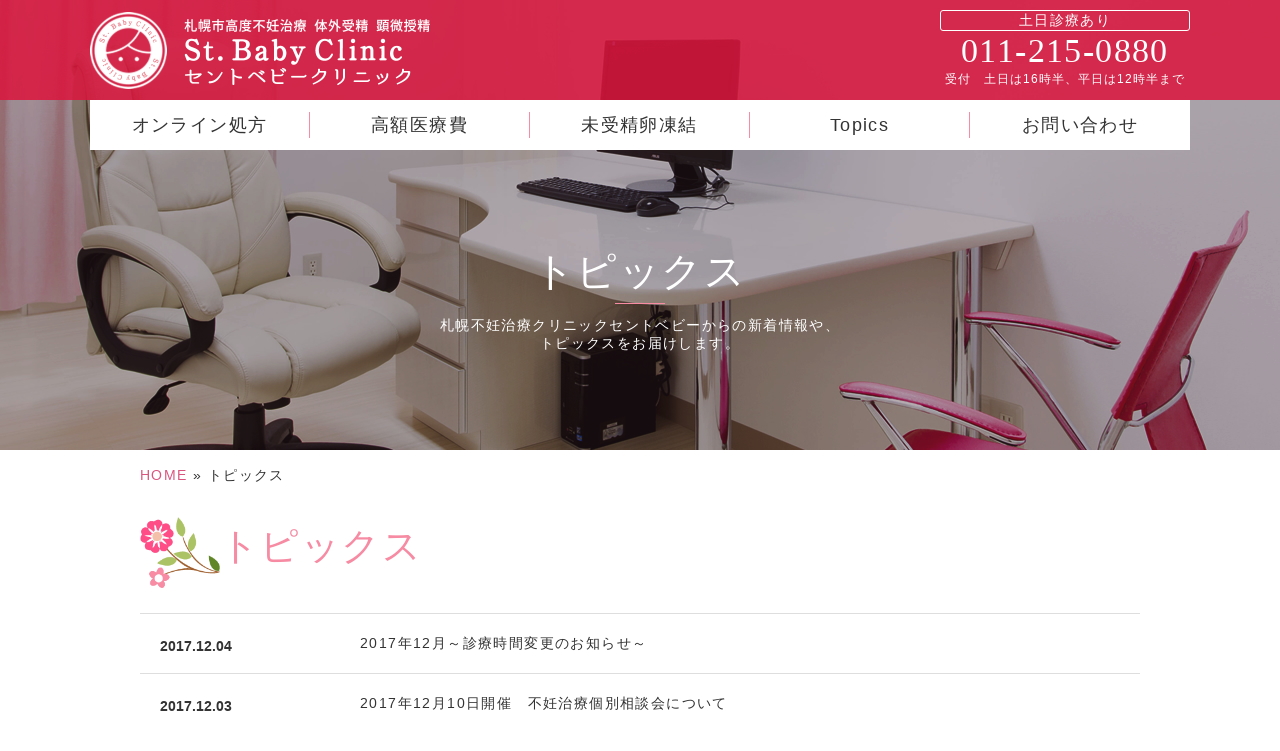

--- FILE ---
content_type: text/html; charset=UTF-8
request_url: https://stbaby.org/topics/page/23/
body_size: 57145
content:
<!DOCTYPE HTML>
<html lang="ja">
<head>
<meta charset="utf-8">
<meta http-equiv="X-UA-Compatible" content="IE=Edge">
<meta name="viewport" content="width=device-width, user-scalable=no, maximum-scale=1.0, initial-scale=1.0, minimum-scale=1.0">
<meta name="format-detection" content="telephone=no">
<meta name="keyword" content="札幌,東京,大阪,横浜,名古屋,広島,仙台,福岡,マーベロン,トリキュラー,ピル,アフターピル,DHEA,セントベビークリニック">
<meta name="author" content="ピル・アフターピルのオンライン処方はセントベビークリニック">
<link rel="icon" type="image/vnd.microsoft.icon" href="https://stbaby.org/wp/wp-content/themes/stbabytheme/images/favicon.ico">
<link rel="shortcut icon" type="image/vnd.microsoft.icon" href="https://stbaby.org/wp/wp-content/themes/stbabytheme/images/favicon.ico">
<link rel="apple-touch-icon" type="image/png" href="https://stbaby.org/wp/wp-content/themes/stbabytheme/images/apple-touch-icon.png">
<meta property="og:url" content="https://stbaby.org">
<meta property="og:type" content="website">
<meta property="og:title" content="ピル・アフターピルのオンライン処方はセントベビークリニック">
<meta property="og:description" content="セントベビークリニックでは、低用量ピル・アフターピルのオンライン処方に対応しています。札幌・東京・大阪・横浜・名古屋・広島・仙台・福岡など全国から受診可能。">
<meta property="og:image" content="https://stbaby.org/wp/wp-content/themes/stbabytheme/images/ogp.jpg">
<meta property="og:site_name" content="ピル・アフターピルのオンライン処方はセントベビークリニック">
<link href="https://stbaby.org/wp/wp-content/themes/stbabytheme/typography.css" rel="stylesheet" type="text/css">
<link href="https://stbaby.org/wp/wp-content/themes/stbabytheme/style.css" rel="stylesheet" type="text/css">
<!-- Google Analytics Start -->
<script type="text/javascript">

  var _gaq = _gaq || [];
  _gaq.push(['_setAccount', 'UA-36328758-4']);
  _gaq.push(['_trackPageview']);

  (function() {
    var ga = document.createElement('script'); ga.type = 'text/javascript'; ga.async = true;
    ga.src = ('https:' == document.location.protocol ? 'https://ssl' : 'http://www') + '.google-analytics.com/ga.js';
    var s = document.getElementsByTagName('script')[0]; s.parentNode.insertBefore(ga, s);
  })();

</script>
<!-- Google Analytics End -->
<title>トピックス | ピル・アフターピルのオンライン処方はセントベビークリニック - Part 23</title>
	<style>img:is([sizes="auto" i], [sizes^="auto," i]) { contain-intrinsic-size: 3000px 1500px }</style>
	
		<!-- All in One SEO 4.9.3 - aioseo.com -->
	<meta name="description" content="札幌市セントベビークリニックからのお知らせ一覧です。不妊治療や体外受精に関する最新のニュースも定期的にお届けしております。毎週日曜日に開催している不妊治療個別相談会のお知らせも、こちらから確認いただけます。 - Part 23" />
	<meta name="robots" content="noindex, nofollow, max-image-preview:large" />
	<link rel="canonical" href="https://stbaby.org/topics/" />
	<meta name="generator" content="All in One SEO (AIOSEO) 4.9.3" />
		<meta property="og:locale" content="ja_JP" />
		<meta property="og:site_name" content="ピル・アフターピルのオンライン処方はセントベビークリニック | セントベビークリニックでは、低用量ピル・アフターピルのオンライン処方に対応しています。札幌・東京・大阪・横浜・名古屋・広島・仙台・福岡など全国から受診可能。" />
		<meta property="og:type" content="article" />
		<meta property="og:title" content="トピックス | ピル・アフターピルのオンライン処方はセントベビークリニック - Part 23" />
		<meta property="og:description" content="札幌市セントベビークリニックからのお知らせ一覧です。不妊治療や体外受精に関する最新のニュースも定期的にお届けしております。毎週日曜日に開催している不妊治療個別相談会のお知らせも、こちらから確認いただけます。 - Part 23" />
		<meta property="og:url" content="https://stbaby.org/topics/" />
		<meta property="article:published_time" content="2014-01-28T02:08:49+00:00" />
		<meta property="article:modified_time" content="2017-05-13T08:33:38+00:00" />
		<meta name="twitter:card" content="summary" />
		<meta name="twitter:title" content="トピックス | ピル・アフターピルのオンライン処方はセントベビークリニック - Part 23" />
		<meta name="twitter:description" content="札幌市セントベビークリニックからのお知らせ一覧です。不妊治療や体外受精に関する最新のニュースも定期的にお届けしております。毎週日曜日に開催している不妊治療個別相談会のお知らせも、こちらから確認いただけます。 - Part 23" />
		<script type="application/ld+json" class="aioseo-schema">
			{"@context":"https:\/\/schema.org","@graph":[{"@type":"BreadcrumbList","@id":"https:\/\/stbaby.org\/topics\/#breadcrumblist","itemListElement":[{"@type":"ListItem","@id":"https:\/\/stbaby.org#listItem","position":1,"name":"\u30db\u30fc\u30e0","item":"https:\/\/stbaby.org","nextItem":{"@type":"ListItem","@id":"https:\/\/stbaby.org\/topics\/#listItem","name":"\u30c8\u30d4\u30c3\u30af\u30b9"}},{"@type":"ListItem","@id":"https:\/\/stbaby.org\/topics\/#listItem","position":2,"name":"\u30c8\u30d4\u30c3\u30af\u30b9","item":"https:\/\/stbaby.org\/topics\/","nextItem":{"@type":"ListItem","@id":"https:\/\/stbaby.org\/topics\/page\/23#listItem","name":"\u30da\u30fc\u30b8 23"},"previousItem":{"@type":"ListItem","@id":"https:\/\/stbaby.org#listItem","name":"\u30db\u30fc\u30e0"}},{"@type":"ListItem","@id":"https:\/\/stbaby.org\/topics\/page\/23#listItem","position":3,"name":"\u30da\u30fc\u30b8 23","previousItem":{"@type":"ListItem","@id":"https:\/\/stbaby.org\/topics\/#listItem","name":"\u30c8\u30d4\u30c3\u30af\u30b9"}}]},{"@type":"Organization","@id":"https:\/\/stbaby.org\/#organization","name":"\u30d4\u30eb\u30fb\u30a2\u30d5\u30bf\u30fc\u30d4\u30eb\u306e\u30aa\u30f3\u30e9\u30a4\u30f3\u51e6\u65b9\u306f\u30bb\u30f3\u30c8\u30d9\u30d3\u30fc\u30af\u30ea\u30cb\u30c3\u30af","description":"\u30bb\u30f3\u30c8\u30d9\u30d3\u30fc\u30af\u30ea\u30cb\u30c3\u30af\u3067\u306f\u3001\u4f4e\u7528\u91cf\u30d4\u30eb\u30fb\u30a2\u30d5\u30bf\u30fc\u30d4\u30eb\u306e\u30aa\u30f3\u30e9\u30a4\u30f3\u51e6\u65b9\u306b\u5bfe\u5fdc\u3057\u3066\u3044\u307e\u3059\u3002\u672d\u5e4c\u30fb\u6771\u4eac\u30fb\u5927\u962a\u30fb\u6a2a\u6d5c\u30fb\u540d\u53e4\u5c4b\u30fb\u5e83\u5cf6\u30fb\u4ed9\u53f0\u30fb\u798f\u5ca1\u306a\u3069\u5168\u56fd\u304b\u3089\u53d7\u8a3a\u53ef\u80fd\u3002","url":"https:\/\/stbaby.org\/"},{"@type":"WebPage","@id":"https:\/\/stbaby.org\/topics\/#webpage","url":"https:\/\/stbaby.org\/topics\/","name":"\u30c8\u30d4\u30c3\u30af\u30b9 | \u30d4\u30eb\u30fb\u30a2\u30d5\u30bf\u30fc\u30d4\u30eb\u306e\u30aa\u30f3\u30e9\u30a4\u30f3\u51e6\u65b9\u306f\u30bb\u30f3\u30c8\u30d9\u30d3\u30fc\u30af\u30ea\u30cb\u30c3\u30af - Part 23","description":"\u672d\u5e4c\u5e02\u30bb\u30f3\u30c8\u30d9\u30d3\u30fc\u30af\u30ea\u30cb\u30c3\u30af\u304b\u3089\u306e\u304a\u77e5\u3089\u305b\u4e00\u89a7\u3067\u3059\u3002\u4e0d\u598a\u6cbb\u7642\u3084\u4f53\u5916\u53d7\u7cbe\u306b\u95a2\u3059\u308b\u6700\u65b0\u306e\u30cb\u30e5\u30fc\u30b9\u3082\u5b9a\u671f\u7684\u306b\u304a\u5c4a\u3051\u3057\u3066\u304a\u308a\u307e\u3059\u3002\u6bce\u9031\u65e5\u66dc\u65e5\u306b\u958b\u50ac\u3057\u3066\u3044\u308b\u4e0d\u598a\u6cbb\u7642\u500b\u5225\u76f8\u8ac7\u4f1a\u306e\u304a\u77e5\u3089\u305b\u3082\u3001\u3053\u3061\u3089\u304b\u3089\u78ba\u8a8d\u3044\u305f\u3060\u3051\u307e\u3059\u3002 - Part 23","inLanguage":"ja","isPartOf":{"@id":"https:\/\/stbaby.org\/#website"},"breadcrumb":{"@id":"https:\/\/stbaby.org\/topics\/#breadcrumblist"},"datePublished":"2014-01-28T02:08:49+09:00","dateModified":"2017-05-13T17:33:38+09:00"},{"@type":"WebSite","@id":"https:\/\/stbaby.org\/#website","url":"https:\/\/stbaby.org\/","name":"\u672d\u5e4c\u306e\u4e0d\u598a\u6cbb\u7642\u30fb\u4f53\u5916\u53d7\u7cbe\u306f\u30bb\u30f3\u30c8\u30d9\u30d3\u30fc\u30af\u30ea\u30cb\u30c3\u30af","description":"\u30bb\u30f3\u30c8\u30d9\u30d3\u30fc\u30af\u30ea\u30cb\u30c3\u30af\u3067\u306f\u3001\u4f4e\u7528\u91cf\u30d4\u30eb\u30fb\u30a2\u30d5\u30bf\u30fc\u30d4\u30eb\u306e\u30aa\u30f3\u30e9\u30a4\u30f3\u51e6\u65b9\u306b\u5bfe\u5fdc\u3057\u3066\u3044\u307e\u3059\u3002\u672d\u5e4c\u30fb\u6771\u4eac\u30fb\u5927\u962a\u30fb\u6a2a\u6d5c\u30fb\u540d\u53e4\u5c4b\u30fb\u5e83\u5cf6\u30fb\u4ed9\u53f0\u30fb\u798f\u5ca1\u306a\u3069\u5168\u56fd\u304b\u3089\u53d7\u8a3a\u53ef\u80fd\u3002","inLanguage":"ja","publisher":{"@id":"https:\/\/stbaby.org\/#organization"}}]}
		</script>
		<!-- All in One SEO -->

<link rel='dns-prefetch' href='//www.google.com' />
<link rel='dns-prefetch' href='//ajax.googleapis.com' />
		<!-- This site uses the Google Analytics by MonsterInsights plugin v9.11.1 - Using Analytics tracking - https://www.monsterinsights.com/ -->
							<script src="//www.googletagmanager.com/gtag/js?id=G-T2BBKEZQ1Z"  data-cfasync="false" data-wpfc-render="false" type="text/javascript" async></script>
			<script data-cfasync="false" data-wpfc-render="false" type="text/javascript">
				var mi_version = '9.11.1';
				var mi_track_user = true;
				var mi_no_track_reason = '';
								var MonsterInsightsDefaultLocations = {"page_location":"https:\/\/stbaby.org\/topics\/page\/23\/"};
								if ( typeof MonsterInsightsPrivacyGuardFilter === 'function' ) {
					var MonsterInsightsLocations = (typeof MonsterInsightsExcludeQuery === 'object') ? MonsterInsightsPrivacyGuardFilter( MonsterInsightsExcludeQuery ) : MonsterInsightsPrivacyGuardFilter( MonsterInsightsDefaultLocations );
				} else {
					var MonsterInsightsLocations = (typeof MonsterInsightsExcludeQuery === 'object') ? MonsterInsightsExcludeQuery : MonsterInsightsDefaultLocations;
				}

								var disableStrs = [
										'ga-disable-G-T2BBKEZQ1Z',
									];

				/* Function to detect opted out users */
				function __gtagTrackerIsOptedOut() {
					for (var index = 0; index < disableStrs.length; index++) {
						if (document.cookie.indexOf(disableStrs[index] + '=true') > -1) {
							return true;
						}
					}

					return false;
				}

				/* Disable tracking if the opt-out cookie exists. */
				if (__gtagTrackerIsOptedOut()) {
					for (var index = 0; index < disableStrs.length; index++) {
						window[disableStrs[index]] = true;
					}
				}

				/* Opt-out function */
				function __gtagTrackerOptout() {
					for (var index = 0; index < disableStrs.length; index++) {
						document.cookie = disableStrs[index] + '=true; expires=Thu, 31 Dec 2099 23:59:59 UTC; path=/';
						window[disableStrs[index]] = true;
					}
				}

				if ('undefined' === typeof gaOptout) {
					function gaOptout() {
						__gtagTrackerOptout();
					}
				}
								window.dataLayer = window.dataLayer || [];

				window.MonsterInsightsDualTracker = {
					helpers: {},
					trackers: {},
				};
				if (mi_track_user) {
					function __gtagDataLayer() {
						dataLayer.push(arguments);
					}

					function __gtagTracker(type, name, parameters) {
						if (!parameters) {
							parameters = {};
						}

						if (parameters.send_to) {
							__gtagDataLayer.apply(null, arguments);
							return;
						}

						if (type === 'event') {
														parameters.send_to = monsterinsights_frontend.v4_id;
							var hookName = name;
							if (typeof parameters['event_category'] !== 'undefined') {
								hookName = parameters['event_category'] + ':' + name;
							}

							if (typeof MonsterInsightsDualTracker.trackers[hookName] !== 'undefined') {
								MonsterInsightsDualTracker.trackers[hookName](parameters);
							} else {
								__gtagDataLayer('event', name, parameters);
							}
							
						} else {
							__gtagDataLayer.apply(null, arguments);
						}
					}

					__gtagTracker('js', new Date());
					__gtagTracker('set', {
						'developer_id.dZGIzZG': true,
											});
					if ( MonsterInsightsLocations.page_location ) {
						__gtagTracker('set', MonsterInsightsLocations);
					}
										__gtagTracker('config', 'G-T2BBKEZQ1Z', {"forceSSL":"true"} );
										window.gtag = __gtagTracker;										(function () {
						/* https://developers.google.com/analytics/devguides/collection/analyticsjs/ */
						/* ga and __gaTracker compatibility shim. */
						var noopfn = function () {
							return null;
						};
						var newtracker = function () {
							return new Tracker();
						};
						var Tracker = function () {
							return null;
						};
						var p = Tracker.prototype;
						p.get = noopfn;
						p.set = noopfn;
						p.send = function () {
							var args = Array.prototype.slice.call(arguments);
							args.unshift('send');
							__gaTracker.apply(null, args);
						};
						var __gaTracker = function () {
							var len = arguments.length;
							if (len === 0) {
								return;
							}
							var f = arguments[len - 1];
							if (typeof f !== 'object' || f === null || typeof f.hitCallback !== 'function') {
								if ('send' === arguments[0]) {
									var hitConverted, hitObject = false, action;
									if ('event' === arguments[1]) {
										if ('undefined' !== typeof arguments[3]) {
											hitObject = {
												'eventAction': arguments[3],
												'eventCategory': arguments[2],
												'eventLabel': arguments[4],
												'value': arguments[5] ? arguments[5] : 1,
											}
										}
									}
									if ('pageview' === arguments[1]) {
										if ('undefined' !== typeof arguments[2]) {
											hitObject = {
												'eventAction': 'page_view',
												'page_path': arguments[2],
											}
										}
									}
									if (typeof arguments[2] === 'object') {
										hitObject = arguments[2];
									}
									if (typeof arguments[5] === 'object') {
										Object.assign(hitObject, arguments[5]);
									}
									if ('undefined' !== typeof arguments[1].hitType) {
										hitObject = arguments[1];
										if ('pageview' === hitObject.hitType) {
											hitObject.eventAction = 'page_view';
										}
									}
									if (hitObject) {
										action = 'timing' === arguments[1].hitType ? 'timing_complete' : hitObject.eventAction;
										hitConverted = mapArgs(hitObject);
										__gtagTracker('event', action, hitConverted);
									}
								}
								return;
							}

							function mapArgs(args) {
								var arg, hit = {};
								var gaMap = {
									'eventCategory': 'event_category',
									'eventAction': 'event_action',
									'eventLabel': 'event_label',
									'eventValue': 'event_value',
									'nonInteraction': 'non_interaction',
									'timingCategory': 'event_category',
									'timingVar': 'name',
									'timingValue': 'value',
									'timingLabel': 'event_label',
									'page': 'page_path',
									'location': 'page_location',
									'title': 'page_title',
									'referrer' : 'page_referrer',
								};
								for (arg in args) {
																		if (!(!args.hasOwnProperty(arg) || !gaMap.hasOwnProperty(arg))) {
										hit[gaMap[arg]] = args[arg];
									} else {
										hit[arg] = args[arg];
									}
								}
								return hit;
							}

							try {
								f.hitCallback();
							} catch (ex) {
							}
						};
						__gaTracker.create = newtracker;
						__gaTracker.getByName = newtracker;
						__gaTracker.getAll = function () {
							return [];
						};
						__gaTracker.remove = noopfn;
						__gaTracker.loaded = true;
						window['__gaTracker'] = __gaTracker;
					})();
									} else {
										console.log("");
					(function () {
						function __gtagTracker() {
							return null;
						}

						window['__gtagTracker'] = __gtagTracker;
						window['gtag'] = __gtagTracker;
					})();
									}
			</script>
							<!-- / Google Analytics by MonsterInsights -->
		<script type="text/javascript">
/* <![CDATA[ */
window._wpemojiSettings = {"baseUrl":"https:\/\/s.w.org\/images\/core\/emoji\/16.0.1\/72x72\/","ext":".png","svgUrl":"https:\/\/s.w.org\/images\/core\/emoji\/16.0.1\/svg\/","svgExt":".svg","source":{"concatemoji":"https:\/\/stbaby.org\/wp\/wp-includes\/js\/wp-emoji-release.min.js?ver=6.8.3"}};
/*! This file is auto-generated */
!function(s,n){var o,i,e;function c(e){try{var t={supportTests:e,timestamp:(new Date).valueOf()};sessionStorage.setItem(o,JSON.stringify(t))}catch(e){}}function p(e,t,n){e.clearRect(0,0,e.canvas.width,e.canvas.height),e.fillText(t,0,0);var t=new Uint32Array(e.getImageData(0,0,e.canvas.width,e.canvas.height).data),a=(e.clearRect(0,0,e.canvas.width,e.canvas.height),e.fillText(n,0,0),new Uint32Array(e.getImageData(0,0,e.canvas.width,e.canvas.height).data));return t.every(function(e,t){return e===a[t]})}function u(e,t){e.clearRect(0,0,e.canvas.width,e.canvas.height),e.fillText(t,0,0);for(var n=e.getImageData(16,16,1,1),a=0;a<n.data.length;a++)if(0!==n.data[a])return!1;return!0}function f(e,t,n,a){switch(t){case"flag":return n(e,"\ud83c\udff3\ufe0f\u200d\u26a7\ufe0f","\ud83c\udff3\ufe0f\u200b\u26a7\ufe0f")?!1:!n(e,"\ud83c\udde8\ud83c\uddf6","\ud83c\udde8\u200b\ud83c\uddf6")&&!n(e,"\ud83c\udff4\udb40\udc67\udb40\udc62\udb40\udc65\udb40\udc6e\udb40\udc67\udb40\udc7f","\ud83c\udff4\u200b\udb40\udc67\u200b\udb40\udc62\u200b\udb40\udc65\u200b\udb40\udc6e\u200b\udb40\udc67\u200b\udb40\udc7f");case"emoji":return!a(e,"\ud83e\udedf")}return!1}function g(e,t,n,a){var r="undefined"!=typeof WorkerGlobalScope&&self instanceof WorkerGlobalScope?new OffscreenCanvas(300,150):s.createElement("canvas"),o=r.getContext("2d",{willReadFrequently:!0}),i=(o.textBaseline="top",o.font="600 32px Arial",{});return e.forEach(function(e){i[e]=t(o,e,n,a)}),i}function t(e){var t=s.createElement("script");t.src=e,t.defer=!0,s.head.appendChild(t)}"undefined"!=typeof Promise&&(o="wpEmojiSettingsSupports",i=["flag","emoji"],n.supports={everything:!0,everythingExceptFlag:!0},e=new Promise(function(e){s.addEventListener("DOMContentLoaded",e,{once:!0})}),new Promise(function(t){var n=function(){try{var e=JSON.parse(sessionStorage.getItem(o));if("object"==typeof e&&"number"==typeof e.timestamp&&(new Date).valueOf()<e.timestamp+604800&&"object"==typeof e.supportTests)return e.supportTests}catch(e){}return null}();if(!n){if("undefined"!=typeof Worker&&"undefined"!=typeof OffscreenCanvas&&"undefined"!=typeof URL&&URL.createObjectURL&&"undefined"!=typeof Blob)try{var e="postMessage("+g.toString()+"("+[JSON.stringify(i),f.toString(),p.toString(),u.toString()].join(",")+"));",a=new Blob([e],{type:"text/javascript"}),r=new Worker(URL.createObjectURL(a),{name:"wpTestEmojiSupports"});return void(r.onmessage=function(e){c(n=e.data),r.terminate(),t(n)})}catch(e){}c(n=g(i,f,p,u))}t(n)}).then(function(e){for(var t in e)n.supports[t]=e[t],n.supports.everything=n.supports.everything&&n.supports[t],"flag"!==t&&(n.supports.everythingExceptFlag=n.supports.everythingExceptFlag&&n.supports[t]);n.supports.everythingExceptFlag=n.supports.everythingExceptFlag&&!n.supports.flag,n.DOMReady=!1,n.readyCallback=function(){n.DOMReady=!0}}).then(function(){return e}).then(function(){var e;n.supports.everything||(n.readyCallback(),(e=n.source||{}).concatemoji?t(e.concatemoji):e.wpemoji&&e.twemoji&&(t(e.twemoji),t(e.wpemoji)))}))}((window,document),window._wpemojiSettings);
/* ]]> */
</script>
<style id='wp-emoji-styles-inline-css' type='text/css'>

	img.wp-smiley, img.emoji {
		display: inline !important;
		border: none !important;
		box-shadow: none !important;
		height: 1em !important;
		width: 1em !important;
		margin: 0 0.07em !important;
		vertical-align: -0.1em !important;
		background: none !important;
		padding: 0 !important;
	}
</style>
<link rel='stylesheet' id='wp-block-library-css' href='https://stbaby.org/wp/wp-includes/css/dist/block-library/style.min.css?ver=6.8.3' type='text/css' media='all' />
<style id='classic-theme-styles-inline-css' type='text/css'>
/*! This file is auto-generated */
.wp-block-button__link{color:#fff;background-color:#32373c;border-radius:9999px;box-shadow:none;text-decoration:none;padding:calc(.667em + 2px) calc(1.333em + 2px);font-size:1.125em}.wp-block-file__button{background:#32373c;color:#fff;text-decoration:none}
</style>
<link rel='stylesheet' id='aioseo/css/src/vue/standalone/blocks/table-of-contents/global.scss-css' href='https://stbaby.org/wp/wp-content/plugins/all-in-one-seo-pack/dist/Lite/assets/css/table-of-contents/global.e90f6d47.css?ver=4.9.3' type='text/css' media='all' />
<style id='global-styles-inline-css' type='text/css'>
:root{--wp--preset--aspect-ratio--square: 1;--wp--preset--aspect-ratio--4-3: 4/3;--wp--preset--aspect-ratio--3-4: 3/4;--wp--preset--aspect-ratio--3-2: 3/2;--wp--preset--aspect-ratio--2-3: 2/3;--wp--preset--aspect-ratio--16-9: 16/9;--wp--preset--aspect-ratio--9-16: 9/16;--wp--preset--color--black: #000000;--wp--preset--color--cyan-bluish-gray: #abb8c3;--wp--preset--color--white: #ffffff;--wp--preset--color--pale-pink: #f78da7;--wp--preset--color--vivid-red: #cf2e2e;--wp--preset--color--luminous-vivid-orange: #ff6900;--wp--preset--color--luminous-vivid-amber: #fcb900;--wp--preset--color--light-green-cyan: #7bdcb5;--wp--preset--color--vivid-green-cyan: #00d084;--wp--preset--color--pale-cyan-blue: #8ed1fc;--wp--preset--color--vivid-cyan-blue: #0693e3;--wp--preset--color--vivid-purple: #9b51e0;--wp--preset--gradient--vivid-cyan-blue-to-vivid-purple: linear-gradient(135deg,rgba(6,147,227,1) 0%,rgb(155,81,224) 100%);--wp--preset--gradient--light-green-cyan-to-vivid-green-cyan: linear-gradient(135deg,rgb(122,220,180) 0%,rgb(0,208,130) 100%);--wp--preset--gradient--luminous-vivid-amber-to-luminous-vivid-orange: linear-gradient(135deg,rgba(252,185,0,1) 0%,rgba(255,105,0,1) 100%);--wp--preset--gradient--luminous-vivid-orange-to-vivid-red: linear-gradient(135deg,rgba(255,105,0,1) 0%,rgb(207,46,46) 100%);--wp--preset--gradient--very-light-gray-to-cyan-bluish-gray: linear-gradient(135deg,rgb(238,238,238) 0%,rgb(169,184,195) 100%);--wp--preset--gradient--cool-to-warm-spectrum: linear-gradient(135deg,rgb(74,234,220) 0%,rgb(151,120,209) 20%,rgb(207,42,186) 40%,rgb(238,44,130) 60%,rgb(251,105,98) 80%,rgb(254,248,76) 100%);--wp--preset--gradient--blush-light-purple: linear-gradient(135deg,rgb(255,206,236) 0%,rgb(152,150,240) 100%);--wp--preset--gradient--blush-bordeaux: linear-gradient(135deg,rgb(254,205,165) 0%,rgb(254,45,45) 50%,rgb(107,0,62) 100%);--wp--preset--gradient--luminous-dusk: linear-gradient(135deg,rgb(255,203,112) 0%,rgb(199,81,192) 50%,rgb(65,88,208) 100%);--wp--preset--gradient--pale-ocean: linear-gradient(135deg,rgb(255,245,203) 0%,rgb(182,227,212) 50%,rgb(51,167,181) 100%);--wp--preset--gradient--electric-grass: linear-gradient(135deg,rgb(202,248,128) 0%,rgb(113,206,126) 100%);--wp--preset--gradient--midnight: linear-gradient(135deg,rgb(2,3,129) 0%,rgb(40,116,252) 100%);--wp--preset--font-size--small: 13px;--wp--preset--font-size--medium: 20px;--wp--preset--font-size--large: 36px;--wp--preset--font-size--x-large: 42px;--wp--preset--spacing--20: 0.44rem;--wp--preset--spacing--30: 0.67rem;--wp--preset--spacing--40: 1rem;--wp--preset--spacing--50: 1.5rem;--wp--preset--spacing--60: 2.25rem;--wp--preset--spacing--70: 3.38rem;--wp--preset--spacing--80: 5.06rem;--wp--preset--shadow--natural: 6px 6px 9px rgba(0, 0, 0, 0.2);--wp--preset--shadow--deep: 12px 12px 50px rgba(0, 0, 0, 0.4);--wp--preset--shadow--sharp: 6px 6px 0px rgba(0, 0, 0, 0.2);--wp--preset--shadow--outlined: 6px 6px 0px -3px rgba(255, 255, 255, 1), 6px 6px rgba(0, 0, 0, 1);--wp--preset--shadow--crisp: 6px 6px 0px rgba(0, 0, 0, 1);}:where(.is-layout-flex){gap: 0.5em;}:where(.is-layout-grid){gap: 0.5em;}body .is-layout-flex{display: flex;}.is-layout-flex{flex-wrap: wrap;align-items: center;}.is-layout-flex > :is(*, div){margin: 0;}body .is-layout-grid{display: grid;}.is-layout-grid > :is(*, div){margin: 0;}:where(.wp-block-columns.is-layout-flex){gap: 2em;}:where(.wp-block-columns.is-layout-grid){gap: 2em;}:where(.wp-block-post-template.is-layout-flex){gap: 1.25em;}:where(.wp-block-post-template.is-layout-grid){gap: 1.25em;}.has-black-color{color: var(--wp--preset--color--black) !important;}.has-cyan-bluish-gray-color{color: var(--wp--preset--color--cyan-bluish-gray) !important;}.has-white-color{color: var(--wp--preset--color--white) !important;}.has-pale-pink-color{color: var(--wp--preset--color--pale-pink) !important;}.has-vivid-red-color{color: var(--wp--preset--color--vivid-red) !important;}.has-luminous-vivid-orange-color{color: var(--wp--preset--color--luminous-vivid-orange) !important;}.has-luminous-vivid-amber-color{color: var(--wp--preset--color--luminous-vivid-amber) !important;}.has-light-green-cyan-color{color: var(--wp--preset--color--light-green-cyan) !important;}.has-vivid-green-cyan-color{color: var(--wp--preset--color--vivid-green-cyan) !important;}.has-pale-cyan-blue-color{color: var(--wp--preset--color--pale-cyan-blue) !important;}.has-vivid-cyan-blue-color{color: var(--wp--preset--color--vivid-cyan-blue) !important;}.has-vivid-purple-color{color: var(--wp--preset--color--vivid-purple) !important;}.has-black-background-color{background-color: var(--wp--preset--color--black) !important;}.has-cyan-bluish-gray-background-color{background-color: var(--wp--preset--color--cyan-bluish-gray) !important;}.has-white-background-color{background-color: var(--wp--preset--color--white) !important;}.has-pale-pink-background-color{background-color: var(--wp--preset--color--pale-pink) !important;}.has-vivid-red-background-color{background-color: var(--wp--preset--color--vivid-red) !important;}.has-luminous-vivid-orange-background-color{background-color: var(--wp--preset--color--luminous-vivid-orange) !important;}.has-luminous-vivid-amber-background-color{background-color: var(--wp--preset--color--luminous-vivid-amber) !important;}.has-light-green-cyan-background-color{background-color: var(--wp--preset--color--light-green-cyan) !important;}.has-vivid-green-cyan-background-color{background-color: var(--wp--preset--color--vivid-green-cyan) !important;}.has-pale-cyan-blue-background-color{background-color: var(--wp--preset--color--pale-cyan-blue) !important;}.has-vivid-cyan-blue-background-color{background-color: var(--wp--preset--color--vivid-cyan-blue) !important;}.has-vivid-purple-background-color{background-color: var(--wp--preset--color--vivid-purple) !important;}.has-black-border-color{border-color: var(--wp--preset--color--black) !important;}.has-cyan-bluish-gray-border-color{border-color: var(--wp--preset--color--cyan-bluish-gray) !important;}.has-white-border-color{border-color: var(--wp--preset--color--white) !important;}.has-pale-pink-border-color{border-color: var(--wp--preset--color--pale-pink) !important;}.has-vivid-red-border-color{border-color: var(--wp--preset--color--vivid-red) !important;}.has-luminous-vivid-orange-border-color{border-color: var(--wp--preset--color--luminous-vivid-orange) !important;}.has-luminous-vivid-amber-border-color{border-color: var(--wp--preset--color--luminous-vivid-amber) !important;}.has-light-green-cyan-border-color{border-color: var(--wp--preset--color--light-green-cyan) !important;}.has-vivid-green-cyan-border-color{border-color: var(--wp--preset--color--vivid-green-cyan) !important;}.has-pale-cyan-blue-border-color{border-color: var(--wp--preset--color--pale-cyan-blue) !important;}.has-vivid-cyan-blue-border-color{border-color: var(--wp--preset--color--vivid-cyan-blue) !important;}.has-vivid-purple-border-color{border-color: var(--wp--preset--color--vivid-purple) !important;}.has-vivid-cyan-blue-to-vivid-purple-gradient-background{background: var(--wp--preset--gradient--vivid-cyan-blue-to-vivid-purple) !important;}.has-light-green-cyan-to-vivid-green-cyan-gradient-background{background: var(--wp--preset--gradient--light-green-cyan-to-vivid-green-cyan) !important;}.has-luminous-vivid-amber-to-luminous-vivid-orange-gradient-background{background: var(--wp--preset--gradient--luminous-vivid-amber-to-luminous-vivid-orange) !important;}.has-luminous-vivid-orange-to-vivid-red-gradient-background{background: var(--wp--preset--gradient--luminous-vivid-orange-to-vivid-red) !important;}.has-very-light-gray-to-cyan-bluish-gray-gradient-background{background: var(--wp--preset--gradient--very-light-gray-to-cyan-bluish-gray) !important;}.has-cool-to-warm-spectrum-gradient-background{background: var(--wp--preset--gradient--cool-to-warm-spectrum) !important;}.has-blush-light-purple-gradient-background{background: var(--wp--preset--gradient--blush-light-purple) !important;}.has-blush-bordeaux-gradient-background{background: var(--wp--preset--gradient--blush-bordeaux) !important;}.has-luminous-dusk-gradient-background{background: var(--wp--preset--gradient--luminous-dusk) !important;}.has-pale-ocean-gradient-background{background: var(--wp--preset--gradient--pale-ocean) !important;}.has-electric-grass-gradient-background{background: var(--wp--preset--gradient--electric-grass) !important;}.has-midnight-gradient-background{background: var(--wp--preset--gradient--midnight) !important;}.has-small-font-size{font-size: var(--wp--preset--font-size--small) !important;}.has-medium-font-size{font-size: var(--wp--preset--font-size--medium) !important;}.has-large-font-size{font-size: var(--wp--preset--font-size--large) !important;}.has-x-large-font-size{font-size: var(--wp--preset--font-size--x-large) !important;}
:where(.wp-block-post-template.is-layout-flex){gap: 1.25em;}:where(.wp-block-post-template.is-layout-grid){gap: 1.25em;}
:where(.wp-block-columns.is-layout-flex){gap: 2em;}:where(.wp-block-columns.is-layout-grid){gap: 2em;}
:root :where(.wp-block-pullquote){font-size: 1.5em;line-height: 1.6;}
</style>
<link rel='stylesheet' id='contact-form-7-css' href='https://stbaby.org/wp/wp-content/plugins/contact-form-7/includes/css/styles.css?ver=6.1.4' type='text/css' media='all' />
<link rel='stylesheet' id='fancybox-for-wp-css' href='https://stbaby.org/wp/wp-content/plugins/fancybox-for-wordpress/assets/css/fancybox.css?ver=1.3.4' type='text/css' media='all' />
<link rel='stylesheet' id='wp-pagenavi-css' href='https://stbaby.org/wp/wp-content/plugins/wp-pagenavi/pagenavi-css.css?ver=2.70' type='text/css' media='all' />
<script type="text/javascript" src="https://stbaby.org/wp/wp-content/plugins/google-analytics-for-wordpress/assets/js/frontend-gtag.js?ver=9.11.1" id="monsterinsights-frontend-script-js" async="async" data-wp-strategy="async"></script>
<script data-cfasync="false" data-wpfc-render="false" type="text/javascript" id='monsterinsights-frontend-script-js-extra'>/* <![CDATA[ */
var monsterinsights_frontend = {"js_events_tracking":"true","download_extensions":"doc,pdf,ppt,zip,xls,docx,pptx,xlsx","inbound_paths":"[]","home_url":"https:\/\/stbaby.org","hash_tracking":"false","v4_id":"G-T2BBKEZQ1Z"};/* ]]> */
</script>
<script type="text/javascript" src="https://ajax.googleapis.com/ajax/libs/jquery/3.3.1/jquery.min.js?ver=3.3.1" id="jquery-js"></script>
<script type="text/javascript" src="https://stbaby.org/wp/wp-content/plugins/fancybox-for-wordpress/assets/js/purify.min.js?ver=1.3.4" id="purify-js"></script>
<script type="text/javascript" src="https://stbaby.org/wp/wp-content/plugins/fancybox-for-wordpress/assets/js/jquery.fancybox.js?ver=1.3.4" id="fancybox-for-wp-js"></script>
<script type="text/javascript" src="https://www.google.com/jsapi?ver=6.8.3" id="jsapi-js"></script>
<script type="text/javascript" src="https://stbaby.org/wp/wp-content/themes/stbabytheme/js/matchMedia.js?ver=6.8.3" id="matchmedia-js"></script>
<script type="text/javascript" src="https://stbaby.org/wp/wp-content/themes/stbabytheme/js/easing.js?ver=6.8.3" id="easing-js"></script>
<script type="text/javascript" src="https://stbaby.org/wp/wp-content/themes/stbabytheme/js/fixNav.js?ver=6.8.3" id="fixnav-js"></script>
<script type="text/javascript" src="https://stbaby.org/wp/wp-content/themes/stbabytheme/js/jquery.heightLine.js?ver=6.8.3" id="jheightline-js"></script>
<script type="text/javascript" src="https://stbaby.org/wp/wp-content/themes/stbabytheme/js/heightLineAct.js?ver=6.8.3" id="heightline-js"></script>
<script type="text/javascript" src="https://stbaby.org/wp/wp-content/themes/stbabytheme/js/jquery.scrollTo.js?ver=6.8.3" id="jscrollto-js"></script>
<script type="text/javascript" src="https://stbaby.org/wp/wp-content/themes/stbabytheme/js/scroll.js?ver=6.8.3" id="scroll-js"></script>
<script type="text/javascript" src="https://stbaby.org/wp/wp-content/themes/stbabytheme/js/pagetop.js?ver=6.8.3" id="pagetop-js"></script>
<script type="text/javascript" src="https://stbaby.org/wp/wp-content/themes/stbabytheme/js/switchscript.js?ver=6.8.3" id="switchscript-js"></script>
<script type="text/javascript" src="https://stbaby.org/wp/wp-content/themes/stbabytheme/js/tel.js?ver=6.8.3" id="tel-js"></script>
<script type="text/javascript" src="https://stbaby.org/wp/wp-content/themes/stbabytheme/js/random.js?ver=6.8.3" id="random-js"></script>
<script type="text/javascript" src="https://stbaby.org/wp/wp-content/themes/stbabytheme/js/toggle.js?ver=6.8.3" id="toggle-js"></script>
<script type="text/javascript" src="https://stbaby.org/wp/wp-content/themes/stbabytheme/js/modernizr.custom.82002.js?ver=6.8.3" id="modernizr-js"></script>
<!--[if lt IE 9]>
<script type="text/javascript" src="https://stbaby.org/wp/wp-content/themes/stbabytheme/js/css3-mediaqueries.js?ver=6.8.3" id="mediaqueries-js"></script>
<![endif]-->
<!--[if lt IE 9]>
<script type="text/javascript" src="https://stbaby.org/wp/wp-content/themes/stbabytheme/js/html5shiv.min.js?ver=6.8.3" id="html5shiv-js"></script>
<![endif]-->

<!-- Fancybox for WordPress v3.3.7 -->
<style type="text/css">
	.fancybox-slide--image .fancybox-content{background-color: #FFFFFF}div.fancybox-caption{display:none !important;}
	
	img.fancybox-image{border-width:10px;border-color:#FFFFFF;border-style:solid;}
	div.fancybox-bg{background-color:rgba(102,102,102,0.3);opacity:1 !important;}div.fancybox-content{border-color:#FFFFFF}
	div#fancybox-title{background-color:#FFFFFF}
	div.fancybox-content{background-color:#FFFFFF}
	div#fancybox-title-inside{color:#333333}
	
	
	
	div.fancybox-caption p.caption-title{display:inline-block}
	div.fancybox-caption p.caption-title{font-size:14px}
	div.fancybox-caption p.caption-title{color:#333333}
	div.fancybox-caption {color:#333333}div.fancybox-caption p.caption-title {background:#fff; width:auto;padding:10px 30px;}div.fancybox-content p.caption-title{color:#333333;margin: 0;padding: 5px 0;}body.fancybox-active .fancybox-container .fancybox-stage .fancybox-content .fancybox-close-small{display:block;}
</style><script type="text/javascript">
	jQuery(function () {

		var mobileOnly = false;
		
		if (mobileOnly) {
			return;
		}

		jQuery.fn.getTitle = function () { // Copy the title of every IMG tag and add it to its parent A so that fancybox can show titles
			var arr = jQuery("a[data-fancybox]");jQuery.each(arr, function() {var title = jQuery(this).children("img").attr("title") || '';var figCaptionHtml = jQuery(this).next("figcaption").html() || '';var processedCaption = figCaptionHtml;if (figCaptionHtml.length && typeof DOMPurify === 'function') {processedCaption = DOMPurify.sanitize(figCaptionHtml, {USE_PROFILES: {html: true}});} else if (figCaptionHtml.length) {processedCaption = jQuery("<div>").text(figCaptionHtml).html();}var newTitle = title;if (processedCaption.length) {newTitle = title.length ? title + " " + processedCaption : processedCaption;}if (newTitle.length) {jQuery(this).attr("title", newTitle);}});		}

		// Supported file extensions

				var thumbnails = jQuery("a:has(img)").not(".nolightbox").not('.envira-gallery-link').not('.ngg-simplelightbox').filter(function () {
			return /\.(jpe?g|png|gif|mp4|webp|bmp|pdf)(\?[^/]*)*$/i.test(jQuery(this).attr('href'))
		});
		

		// Add data-type iframe for links that are not images or videos.
		var iframeLinks = jQuery('.fancyboxforwp').filter(function () {
			return !/\.(jpe?g|png|gif|mp4|webp|bmp|pdf)(\?[^/]*)*$/i.test(jQuery(this).attr('href'))
		}).filter(function () {
			return !/vimeo|youtube/i.test(jQuery(this).attr('href'))
		});
		iframeLinks.attr({"data-type": "iframe"}).getTitle();

				/* Custom Expression */
		jQuery(thumbnails).addClass("fancybox").attr("data-fancybox","fancybox").getTitle();		
		// Call fancybox and apply it on any link with a rel atribute that starts with "fancybox", with the options set on the admin panel
		jQuery("a.fancyboxforwp").fancyboxforwp({
			loop: false,
			smallBtn: true,
			zoomOpacity: "auto",
			animationEffect: "fade",
			animationDuration: 500,
			transitionEffect: "fade",
			transitionDuration: "300",
			overlayShow: true,
			overlayOpacity: "0.3",
			titleShow: true,
			titlePosition: "inside",
			keyboard: true,
			showCloseButton: true,
			arrows: true,
			clickContent:false,
			clickSlide: "close",
			mobile: {
				clickContent: function (current, event) {
					return current.type === "image" ? "toggleControls" : false;
				},
				clickSlide: function (current, event) {
					return current.type === "image" ? "close" : "close";
				},
			},
			wheel: false,
			toolbar: true,
			preventCaptionOverlap: true,
			onInit: function() { },			onDeactivate
	: function() { },		beforeClose: function() { },			afterShow: function(instance) { jQuery( ".fancybox-image" ).on("click", function( ){ ( instance.isScaledDown() ) ? instance.scaleToActual() : instance.scaleToFit() }) },				afterClose: function() { },					caption : function( instance, item ) {var title = "";if("undefined" != typeof jQuery(this).context ){var title = jQuery(this).context.title;} else { var title = ("undefined" != typeof jQuery(this).attr("title")) ? jQuery(this).attr("title") : false;}var caption = jQuery(this).data('caption') || '';if ( item.type === 'image' && title.length ) {caption = (caption.length ? caption + '<br />' : '') + '<p class="caption-title">'+jQuery("<div>").text(title).html()+'</p>' ;}if (typeof DOMPurify === "function" && caption.length) { return DOMPurify.sanitize(caption, {USE_PROFILES: {html: true}}); } else { return jQuery("<div>").text(caption).html(); }},
		afterLoad : function( instance, current ) {var captionContent = current.opts.caption || '';var sanitizedCaptionString = '';if (typeof DOMPurify === 'function' && captionContent.length) {sanitizedCaptionString = DOMPurify.sanitize(captionContent, {USE_PROFILES: {html: true}});} else if (captionContent.length) { sanitizedCaptionString = jQuery("<div>").text(captionContent).html();}if (sanitizedCaptionString.length) { current.$content.append(jQuery('<div class=\"fancybox-custom-caption inside-caption\" style=\" position: absolute;left:0;right:0;color:#000;margin:0 auto;bottom:0;text-align:center;background-color:#FFFFFF \"></div>').html(sanitizedCaptionString)); }},
			})
		;

			})
</script>
<!-- END Fancybox for WordPress -->
</head>
<body>
<div id="container">
<div id="main">
<header id="header">
	<div class="wrapper">
		<h1><a href="https://stbaby.org"><img src="https://stbaby.org/wp/wp-content/themes/stbabytheme/images/logo.png" alt="ピル・アフターピルのオンライン処方はセントベビークリニック"></a></h1>
		<div id="hdinfo">
			<p>土日診療あり</p>
			<span class="tel-link serif">011-215-0880</span>
			<p>受付　土日は16時半、平日は12時半まで</p>
		</div>
		<div id="btnMenuOpen"><p><span></span><span></span><span></span>MENU</p></div>
	</div>
</header>
<nav id="navi" class="wrapper">
	<ul><li id="menu-item-26593" class="menu-item menu-item-type-custom menu-item-object-custom menu-item-26593"><a href="https://online-clinic.net/">オンライン処方</a></li>
<li id="menu-item-26594" class="menu-item menu-item-type-post_type menu-item-object-page menu-item-26594"><a href="https://stbaby.org/highcost/">高額医療費</a></li>
<li id="menu-item-26595" class="menu-item menu-item-type-post_type menu-item-object-page menu-item-26595"><a href="https://stbaby.org/oocytecryo/">未受精卵凍結</a></li>
<li id="menu-item-26596" class="menu-item menu-item-type-post_type menu-item-object-page menu-item-26596"><a href="https://stbaby.org/topix/">Topics</a></li>
<li id="menu-item-26597" class="menu-item menu-item-type-post_type menu-item-object-page menu-item-26597"><a href="https://stbaby.org/contact/">お問い合わせ</a></li>
</ul></nav>
<div id="contents">
	<div id="mainvisual">
		<h1 class="serif"><span>トピックス</span><i>札幌不妊治療クリニックセントベビーからの新着情報や、<br />
トピックスをお届けします。</i></h1>
	</div>
	<section class="post wrapper">
	<ul id="bc">
		<li><a href="">HOME</a></li>
		<li>&nbsp;&raquo;&nbsp;<strong>トピックス</strong></li>
	</ul>
	<div id="news">
	<h2>トピックス</h2>
				
							<ul>
			<li><span class="date">2017.12.04</span>
							<p><a href="https://stbaby.org/2017%e5%b9%b412%e6%9c%88%ef%bd%9e%e8%a8%ba%e7%99%82%e6%99%82%e9%96%93%e5%a4%89%e6%9b%b4%e3%81%ae%e3%81%8a%e7%9f%a5%e3%82%89%e3%81%9b%ef%bd%9e/">2017年12月～診療時間変更のお知らせ～</a></p></li>
			<li><span class="date">2017.12.03</span>
							<p>			<a href="http://stbaby.org/meeting/">2017年12月10日開催　不妊治療個別相談会について</a>
			</p></li>
			<li><span class="date">2017.11.26</span>
							<p>			<a href="http://stbaby.org/meeting/">2017年12月3日の不妊個別相談会のお知らせ</a>
			</p></li>
			<li><span class="date">2017.11.25</span>
							<p>			<a href="http://stbaby.org/infnews/20171125/">不妊治療ニュースを更新しました</a>
			</p></li>
			<li><span class="date">2017.11.21</span>
							<p><a href="https://stbaby.org/2017%e5%b9%b412%e6%9c%88%ef%bd%9e%e6%96%b0%e6%82%a3%e4%ba%88%e7%b4%84%e3%81%ae%e3%81%94%e6%a1%88%e5%86%85%ef%bd%9e/">2017年12月～新患予約のご案内～</a></p></li>
			<li><span class="date">2017.11.20</span>
							<p>			<a href="http://stbaby.org/meeting/">2017年11月26日開催　不妊治療個別相談会について</a>
			</p></li>
			<li><span class="date">2017.11.12</span>
							<p><a href="https://stbaby.org/2017%e5%b9%b411%e6%9c%8819%e6%97%a5%e3%81%ae%e4%b8%8d%e5%a6%8a%e5%80%8b%e5%88%a5%e7%9b%b8%e8%ab%87%e4%bc%9a%e3%81%ae%e3%81%8a%e7%9f%a5%e3%82%89%e3%81%9b/">2017年11月19日の不妊個別相談会のお知らせ</a></p></li>
			<li><span class="date">2017.11.06</span>
							<p>			<a href="http://stbaby.org/meeting/">2017年11月12日開催　不妊治療個別相談会について</a>
			</p></li>
			<li><span class="date">2017.11.02</span>
							<p><a href="https://stbaby.org/2017%e5%b9%b411%e6%9c%88%ef%bd%9e%e4%bc%91%e8%a8%ba%e6%97%a5%e3%81%ae%e3%81%8a%e7%9f%a5%e3%82%89%e3%81%9b%ef%bd%9e/">2017年11月～休診日のお知らせ～</a></p></li>
			<li><span class="date">2017.10.30</span>
							<p><a href="https://stbaby.org/2017%e5%b9%b411%e6%9c%885%e6%97%a5%e3%81%ae%e4%b8%8d%e5%a6%8a%e5%80%8b%e5%88%a5%e7%9b%b8%e8%ab%87%e4%bc%9a%e3%81%ae%e3%81%8a%e7%9f%a5%e3%82%89%e3%81%9b/">2017年11月5日の不妊個別相談会のお知らせ</a></p></li>
		</ul>
	<div class='wp-pagenavi' role='navigation'>
<span class='pages'>23 / 52</span><a class="first" aria-label="First Page" href="https://stbaby.org/topics/">&laquo; 先頭</a><a class="previouspostslink" rel="prev" aria-label="前のページ" href="https://stbaby.org/topics/page/22/">&laquo;</a><span class='extend'>...</span><a class="smaller page" title="ページ 10" href="https://stbaby.org/topics/page/10/">10</a><span class='extend'>...</span><a class="page smaller" title="ページ 21" href="https://stbaby.org/topics/page/21/">21</a><a class="page smaller" title="ページ 22" href="https://stbaby.org/topics/page/22/">22</a><span aria-current='page' class='current'>23</span><a class="page larger" title="ページ 24" href="https://stbaby.org/topics/page/24/">24</a><a class="page larger" title="ページ 25" href="https://stbaby.org/topics/page/25/">25</a><span class='extend'>...</span><a class="larger page" title="ページ 30" href="https://stbaby.org/topics/page/30/">30</a><a class="larger page" title="ページ 40" href="https://stbaby.org/topics/page/40/">40</a><a class="larger page" title="ページ 50" href="https://stbaby.org/topics/page/50/">50</a><span class='extend'>...</span><a class="nextpostslink" rel="next" aria-label="次のページ" href="https://stbaby.org/topics/page/24/">&raquo;</a><a class="last" aria-label="Last Page" href="https://stbaby.org/topics/page/52/">最後 &raquo;</a>
</div>		</div>
	</section>
</div><!--/contents-->
<div id="accessarea">
	<div class="wrapper">
		<div class="map">
			<a href="https://goo.gl/maps/b6WdUhNFLY62" target="_blank"><img src="https://stbaby.org/wp/wp-content/themes/stbabytheme/images/map.jpg" alt=""></a>
			<div class="tabmap"><iframe src="https://www.google.com/maps/embed?pb=!1m18!1m12!1m3!1d2914.909357863777!2d141.35083475053446!3d43.06437389822201!2m3!1f0!2f0!3f0!3m2!1i1024!2i768!4f13.1!3m3!1m2!1s0x5f0b297607858355%3A0xc5f8491d5dfd456e!2z44CSMDYwLTAwMDIg5YyX5rW36YGT5pyt5bmM5biC5Lit5aSu5Yy65YyX77yS5p2h6KW_77yS5LiB55uu77yT77yS!5e0!3m2!1sja!2sjp!4v1630736453660!5m2!1sja!2sjp" width="600" height="450" style="border:0;" allowfullscreen="" loading="lazy"></iframe></div>
		</div>
		<div class="info">
			<table class="time-table">
				<tr><th>受付時間</th><th>月</th><th>火</th><th>水</th><th>木</th><th>金</th><th>土</th><th>日</th><th>祝</th></tr>
				<tr><th>10:00-13:00</th><td>○</td><td>○</td><td>×</td><td>○</td><td>○</td><td>○</td><td>○</td><td>×</td></tr>
				<tr><th>15:00-17:00</th><td>×</td><td>×</td><td>×</td><td>×</td><td>×</td><td>○</td><td>○</td><td>×</td></tr>
			</table>
			<p class="s">AMの診療受付は12:30迄です。土日PMの診療受付は16:30迄です。</p>
			<p><img src="https://stbaby.org/wp/wp-content/themes/stbabytheme/images/access_logo.png" alt="セントベビークリニック"><span><a href="https://www.facebook.com/札幌市の高度不妊治療体外受精顕微授精はセントベビークリニック-271841346280085/" target="_blank"><img src="https://stbaby.org/wp/wp-content/themes/stbabytheme/images/icon_fb.png" alt="セントベビークリニック公式フェイスブック"></a></span><span><a href="https://twitter.com/stbabyclinic" target="_blank"><img src="https://stbaby.org/wp/wp-content/themes/stbabytheme/images/icon_twitter.png" alt="セントベビークリニック公式ツイッター"></a></span></p>
			<p class="m">不妊治療専門クリニック｜北海道札幌市中央区北2条西2丁目32&nbsp;第37桂和ビル2F</p>
		</div>
	</div>
</div>
<div id="bannerarea" class="wrapper">
	<ul>
	<!--バナーを増やすときは<li>から</li>までをコピペで追加し、リンク先と表示名を変更-->
		<li><a class="serif" href="https://stbaby.org/clinic/"><span>クリニック紹介</span></a></li>
		<li><a class="serif" href="https://stbaby.org/access/"><span>診療時間＆アクセス</span></a></li>
		<li><a class="serif" href="https://stbaby.org/highcost/"><span>高額医療費</span></a></li>
		<li><a class="serif" href="https://stbaby.org/evergreenivf/"><span>エバーグリーン体外受精の料金</span></a></li>
		<li><a class="serif" href="https://stbaby.org/ivfcost/"><span>保険での体外受精の料金</span></a></li>
		<li><a class="serif" href="https://stbaby.org/pillmenu/"><span>ピルについて</span></a></li>
		<li><a class="serif" href="https://stbaby.org/faq/"><span>よくあるご質問</span></a></li>
		<li><a class="serif" href="https://stbaby.org/freeze/"><span>凍結保存胚・精子の更新手続き</span></a></li>
		<li><a class="serif" href="https://stbaby.org/topix/"><span>Topics</span></a></li>
	</ul>
</div>
<footer id="footer">
	<p id="pagetop" class="scroll"><a href="#container"><img src="https://stbaby.org/wp/wp-content/themes/stbabytheme/images/pagetop.png" alt="ページの上部へ"></a></p>
	<div class="wrapper clearfix">
		<div id="ftmain">
			<h1><img src="https://stbaby.org/wp/wp-content/themes/stbabytheme/images/logo.png" alt="ピル・アフターピルのオンライン処方はセントベビークリニック"></h1>
			<div id="ftinfo">
				<p>土日診療あり</p>
				<span class="tel-link serif">011-215-0880</span>
				<p>受付　土日は16時半、平日は12時半まで</p>
			</div>
		</div>
		<div id="ftsub" class="clearfix">
	<ul><li id="menu-item-3146" class="menu-item menu-item-type-post_type menu-item-object-page current-menu-item page_item page-item-2 current_page_item menu-item-3146"><a href="https://stbaby.org/topics/" aria-current="page">当院からのお知らせ</a></li>
<li id="menu-item-3148" class="menu-item menu-item-type-post_type menu-item-object-page menu-item-3148"><a href="https://stbaby.org/guide/">はじめての方へ</a></li>
<li id="menu-item-3226" class="menu-item menu-item-type-post_type menu-item-object-page menu-item-3226"><a href="https://stbaby.org/infertility/">不妊症と不妊治療</a></li>
<li id="menu-item-3144" class="menu-item menu-item-type-post_type menu-item-object-page menu-item-3144"><a href="https://stbaby.org/ivf/">体外受精とは</a></li>
<li id="menu-item-3145" class="menu-item menu-item-type-post_type menu-item-object-page menu-item-3145"><a href="https://stbaby.org/technology/">最先端の培養室</a></li>
</ul>	<ul><li id="menu-item-3143" class="menu-item menu-item-type-post_type menu-item-object-page menu-item-3143"><a href="https://stbaby.org/maleinfertility/">男性不妊</a></li>
<li id="menu-item-3225" class="menu-item menu-item-type-post_type menu-item-object-page menu-item-3225"><a href="https://stbaby.org/femaleinfertility/">不育症の治療</a></li>
<li id="menu-item-3142" class="menu-item menu-item-type-post_type menu-item-object-page menu-item-3142"><a href="https://stbaby.org/infglossary/">不妊治療の用語集</a></li>
<li id="menu-item-3139" class="menu-item menu-item-type-post_type menu-item-object-page menu-item-3139"><a href="https://stbaby.org/recruit/">スタッフ募集</a></li>
<li id="menu-item-3141" class="menu-item menu-item-type-post_type menu-item-object-page menu-item-3141"><a href="https://stbaby.org/link/">リンク集</a></li>
<li id="menu-item-3140" class="menu-item menu-item-type-post_type menu-item-object-page menu-item-3140"><a href="https://stbaby.org/privacy/">プライバシーポリシー</a></li>
</ul>		</div>
	</div>
	<small>&copy; StBaby Clinic. All Rights Reserved.</small>
</footer>
</div><!--/main-->
<nav id="spnavi">
	<div id="slidemenu">
		<p class="titlemenu">MENU</p>
		<div class="btarea">
			<p><a href="https://online-clinic.net/">オンライン処方</a></p>
			<p><a href="https://stbaby.org/contact/">お問い合わせ</a></p>
		</div>
	<ul><li class="menu-item menu-item-type-post_type menu-item-object-page current-menu-item page_item page-item-2 current_page_item menu-item-3146"><a href="https://stbaby.org/topics/" aria-current="page">当院からのお知らせ</a></li>
<li class="menu-item menu-item-type-post_type menu-item-object-page menu-item-3148"><a href="https://stbaby.org/guide/">はじめての方へ</a></li>
<li class="menu-item menu-item-type-post_type menu-item-object-page menu-item-3226"><a href="https://stbaby.org/infertility/">不妊症と不妊治療</a></li>
<li class="menu-item menu-item-type-post_type menu-item-object-page menu-item-3144"><a href="https://stbaby.org/ivf/">体外受精とは</a></li>
<li class="menu-item menu-item-type-post_type menu-item-object-page menu-item-3145"><a href="https://stbaby.org/technology/">最先端の培養室</a></li>
</ul>	<ul><li class="menu-item menu-item-type-post_type menu-item-object-page menu-item-3143"><a href="https://stbaby.org/maleinfertility/">男性不妊</a></li>
<li class="menu-item menu-item-type-post_type menu-item-object-page menu-item-3225"><a href="https://stbaby.org/femaleinfertility/">不育症の治療</a></li>
<li class="menu-item menu-item-type-post_type menu-item-object-page menu-item-3142"><a href="https://stbaby.org/infglossary/">不妊治療の用語集</a></li>
<li class="menu-item menu-item-type-post_type menu-item-object-page menu-item-3139"><a href="https://stbaby.org/recruit/">スタッフ募集</a></li>
<li class="menu-item menu-item-type-post_type menu-item-object-page menu-item-3141"><a href="https://stbaby.org/link/">リンク集</a></li>
<li class="menu-item menu-item-type-post_type menu-item-object-page menu-item-3140"><a href="https://stbaby.org/privacy/">プライバシーポリシー</a></li>
</ul>		<div class="btnClose">
			<a href="javascript:void(0);" class="btnClose">閉じる</a>
		</div>
	</div><!--/slidemenu-->
</nav>
</div><!--/container-->
<script type="speculationrules">
{"prefetch":[{"source":"document","where":{"and":[{"href_matches":"\/*"},{"not":{"href_matches":["\/wp\/wp-*.php","\/wp\/wp-admin\/*","\/wp\/wp-content\/uploads\/*","\/wp\/wp-content\/*","\/wp\/wp-content\/plugins\/*","\/wp\/wp-content\/themes\/stbabytheme\/*","\/*\\?(.+)"]}},{"not":{"selector_matches":"a[rel~=\"nofollow\"]"}},{"not":{"selector_matches":".no-prefetch, .no-prefetch a"}}]},"eagerness":"conservative"}]}
</script>
<script type="text/javascript" src="https://stbaby.org/wp/wp-includes/js/dist/hooks.min.js?ver=4d63a3d491d11ffd8ac6" id="wp-hooks-js"></script>
<script type="text/javascript" src="https://stbaby.org/wp/wp-includes/js/dist/i18n.min.js?ver=5e580eb46a90c2b997e6" id="wp-i18n-js"></script>
<script type="text/javascript" id="wp-i18n-js-after">
/* <![CDATA[ */
wp.i18n.setLocaleData( { 'text direction\u0004ltr': [ 'ltr' ] } );
/* ]]> */
</script>
<script type="text/javascript" src="https://stbaby.org/wp/wp-content/plugins/contact-form-7/includes/swv/js/index.js?ver=6.1.4" id="swv-js"></script>
<script type="text/javascript" id="contact-form-7-js-translations">
/* <![CDATA[ */
( function( domain, translations ) {
	var localeData = translations.locale_data[ domain ] || translations.locale_data.messages;
	localeData[""].domain = domain;
	wp.i18n.setLocaleData( localeData, domain );
} )( "contact-form-7", {"translation-revision-date":"2025-11-30 08:12:23+0000","generator":"GlotPress\/4.0.3","domain":"messages","locale_data":{"messages":{"":{"domain":"messages","plural-forms":"nplurals=1; plural=0;","lang":"ja_JP"},"This contact form is placed in the wrong place.":["\u3053\u306e\u30b3\u30f3\u30bf\u30af\u30c8\u30d5\u30a9\u30fc\u30e0\u306f\u9593\u9055\u3063\u305f\u4f4d\u7f6e\u306b\u7f6e\u304b\u308c\u3066\u3044\u307e\u3059\u3002"],"Error:":["\u30a8\u30e9\u30fc:"]}},"comment":{"reference":"includes\/js\/index.js"}} );
/* ]]> */
</script>
<script type="text/javascript" id="contact-form-7-js-before">
/* <![CDATA[ */
var wpcf7 = {
    "api": {
        "root": "https:\/\/stbaby.org\/wp-json\/",
        "namespace": "contact-form-7\/v1"
    }
};
/* ]]> */
</script>
<script type="text/javascript" src="https://stbaby.org/wp/wp-content/plugins/contact-form-7/includes/js/index.js?ver=6.1.4" id="contact-form-7-js"></script>
<script>
window.addEventListener('load',function(){
  jQuery('[href="tel:0112150880"]').click(function(){
    goog_report_conversion1();
  })

  jQuery('[href="https://stbaby.org/reservation/"]').click(function(){
    goog_report_conversion2();
  })
})
</script>
<script type="text/javascript">
  /* <![CDATA[ */
  goog_snippet_vars1 = function() {
    var w = window;
    w.google_conversion_id = 992980703;
    w.google_conversion_label = "_WPYCNnvpnIQ392-2QM";
    w.google_remarketing_only = false;
  }
  goog_snippet_vars2 = function() {
    var w = window;
    w.google_conversion_id = 992980703;
    w.google_conversion_label = "bjc_CKjxpnIQ392-2QM";
    w.google_remarketing_only = false;
  }  
  // DO NOT CHANGE THE CODE BELOW.
  goog_report_conversion1 = function(url) {
    goog_snippet_vars1();
    window.google_conversion_format = "3";
    var opt = new Object();
    opt.onload_callback = function() {
    if (typeof(url) != 'undefined') {
      window.location = url;
    }
  }
  var conv_handler = window['google_trackConversion'];
  if (typeof(conv_handler) == 'function') {
    conv_handler(opt);
  }
}
  goog_report_conversion2 = function(url) {
    goog_snippet_vars2();
    window.google_conversion_format = "3";
    var opt = new Object();
    opt.onload_callback = function() {
    if (typeof(url) != 'undefined') {
      window.location = url;
    }
  }
  var conv_handler = window['google_trackConversion'];
  if (typeof(conv_handler) == 'function') {
    conv_handler(opt);
  }
}
/* ]]> */
</script>
<script type="text/javascript" src="//www.googleadservices.com/pagead/conversion_async.js"> </script>
</body>
</html>


--- FILE ---
content_type: text/css
request_url: https://stbaby.org/wp/wp-content/themes/stbabytheme/typography.css
body_size: 20887
content:

/**
 * WP - Basic
 */

.postbody big {
	font-size: 125%;
}
.postbody dfn,
.postbody cite,
.postbody em,
.postbody i {
	font-style: italic;
}
.postbody blockquote {
	border: 0 solid #1a1a1a;
	border-left-width: 4px;
	color: #686868;
	font-size: 19px;
	font-size: 1.1875rem;
	font-style: italic;
	line-height: 1.4736842105;
	margin: 0 0 1.4736842105em;
	overflow: hidden;
	padding: 0 0 0 1.263157895em;
}
.postbody blockquote,
.postbody q {
	quotes: none;
}
.postbody blockquote:before,
.postbody blockquote:after,
.postbody q:before,
.postbody q:after {
	content: "";
}
.postbody blockquote p {
	margin-bottom: 1.4736842105em;
}
.postbody blockquote cite,
.postbody blockquote small {
	color: #1a1a1a;
	display: block;
	font-size: 16px;
	font-size: 1rem;
	line-height: 1.75;
}
.postbody blockquote cite:before,
.postbody blockquote small:before {
	content: "\2014\00a0";
}
.postbody blockquote em,
.postbody blockquote i,
.postbody blockquote cite {
	font-style: normal;
}
.postbody blockquote strong,
.postbody blockquote b {
	font-weight: 400;
}
.postbody blockquote > :last-child {
	margin-bottom: 0;
}
.postbody address {
	font-style: italic;
	margin: 0 0 1.75em;
}
.postbody pre {
	border: 1px solid #d1d1d1;
	font-size: 16px;
	font-size: 1rem;
	line-height: 1.3125;
	margin: 0 0 1.75em;
	max-width: 100%;
	overflow: auto;
	padding: 1.75em;
	white-space: pre;
	white-space: pre-wrap;
	word-wrap: break-word;
}
.postbody code {
	background-color: #d1d1d1;
	padding: 0.125em 0.25em;
}
.postbody abbr,
.postbody acronym {
	border-bottom: 1px dotted #d1d1d1;
	cursor: help;
}
.postbody mark,
.postbody ins {
	background: #007acc;
	color: #fff;
	padding: 0.125em 0.25em;
	text-decoration: none;
}

.postbody hr {
	background-color: #d1d1d1;
	border: 0;
	height: 1px;
	margin: 0 0 1.75em;
}

.postbody img {
	height: auto;
	max-width: 100%;
	vertical-align: middle;
}
.postbody del {
	opacity: 0.8;
}


/**
 * WP - Basic End
 */


.postbody a {
	text-decoration: underline;
	color: #666;
}
.postbody a:hover {
	color: #F68BA3;
}

.postbody center {
	text-align: center;
}
.postbody .color {
	color: #D9537F;
}

.postbody {
	width: 1000px;
	margin: 0 auto;
}
.postbody h2 {
	font-size: 38px;
	line-height: 1.2;
	font-family: "游明朝", YuMincho, "ヒラギノ明朝 ProN W3", "Hiragino Mincho ProN", "ＭＳ Ｐ明朝", "ＭＳ 明朝", serif;
	margin: 80px 0 40px;
	position: relative;
	padding-left: 80px;
	color: #F68BA3;
}
.postbody h2::before {
	content: "";
	width: 80px;
	height: 71px;
	background:url(images/h2_hd.png) no-repeat left top;
	background-size: 80px 71px;
	-webkit-background-size: 80px 71px;
	-moz-background-size: 80px 71px;
	position: absolute;
	bottom: -15px;
	left: 0;
}
.postbody h2:first-child {
	margin-top: 0;
}
.postbody h3 {
	font-size: 20px;
	line-height: 1.4;
	margin: 60px 0 30px;
	padding-bottom: 10px;
	border-bottom: 1px solid #ddd;
	position: relative;
}
.postbody h3::after {
	content: "";
	background: #D9537F repeat 0 0;
	position: absolute;
	bottom: -1px;
	display: block;
	height: 2px;
	left: 0;
	width: 200px;
	z-index: 1;
}
.postbody h4 {
	font-size: 18px;
	font-weight: bold;
	line-height: 1.4;
	position: relative;
	margin: 30px 0 10px;
}
.postbody h4::before {
	content: "■";
	color: #D9537F;
	font-size: 18px;
	padding-right: 5px;
}

.postbody p {
	margin: 0 0 1.75em;
}

.postbody ul {
	margin: 0 0 10px 0;
}
.postbody ul li {
	margin: 5px 0;
	position: relative;
}
.postbody ul li::before {
	content: "●";
	color: #F68BA3;
	font-size: 12px;
	padding-right: 5px;
}
.postbody ol {
	list-style: decimal;
	margin: 0 0 10px 30px;
}
.postbody ol li {
	margin: 5px 0;
}
.postbody dt {
	font-size: 18px;
	font-weight: bold;
	line-height: 1.4;
	margin: 30px 0 10px;
}
.postbody dt::before {
	content: "■";
	color: #D9537F;
	font-size: 18px;
	padding-right: 5px;
}
.postbody dd {
	margin: 5px 0;
	position: relative;
}
.postbody dd::before {
	content: "●";
	color: #F68BA3;
	font-size: 12px;
	padding-right: 5px;
}

.postbody dl.toggle {
	margin: 30px 0;
}
.postbody dl.toggle dt {
	font-size: 18px;
	font-weight: normal;
	line-height: 1.2;
	margin: 0;
	background-color: #FCD6DE;
	padding: 10px 30px 10px 10px;
	cursor: pointer;
	position: relative;
	border-left: 4px solid #ED5E86;
}
.postbody dl.toggle dt::before {
	content: "";
	color: transparent;
	font-size: 18px;
	padding-right: 0;
}
.postbody dl.toggle dt::after {
  content: '';
  width: 8px;
  height: 8px;
  border: 0px;
  border-top: solid 3px #ED5E86;
  border-right: solid 3px #ED5E86;
  -ms-transform: rotate(135deg);
  -webkit-transform: rotate(135deg);
  transform: rotate(135deg);
  position: absolute;
  top: 50%;
  right: 10px;
  margin: -6px 0 0;
	transition: all 0.5s ease;
	-webkit-transition: all 0.5s ease;
	-moz-transition: all 0.5s ease;
}

.postbody dl.toggle dd {
	margin: 0;
	display: none;
	padding: 20px 0 ;
}
.postbody dl.toggle dd::before {
	content: "";
	color: transparent;
	padding-right: 0;
}
.postbody dl.toggle dd p {
	margin: 0;
	padding-bottom: 10px;
}
.postbody dl.toggle dd p:last-child {
	padding-bottom: 0;
}
.postbody dl.toggle dd table {
	margin: 0;
}


.postbody table {
	table-layout: fixed;
	width: 100%;
	border-top: 1px solid #d1d1d1;
	border-left: 1px solid #d1d1d1;
	border-collapse: collapse;
	border-spacing: 0;
	margin: 10px auto 20px;
	box-sizing: border-box;
	-webkit-box-sizing: border-box;
	-moz-box-sizing: border-box;
}
.postbody table th {
	padding: 10px;
	border-right: 1px solid #d1d1d1;
	border-bottom: 1px solid #d1d1d1;
	background: #F8E7E4;
}
.postbody table td {
	padding: 10px;
	border-right: 1px solid #d1d1d1;
	border-bottom: 1px solid #d1d1d1;
	background: #fff;
}


img.aligncenter {
	display: block;
	margin: 5px auto;
}
img.alignright,
img.alignleft {
	margin: 10px 10px 15px 15px;
	display: inline;
}
img.alignleft {
	margin: 10px 15px 15px 10px;
}
.alignright {
	float: right;
}
.alignleft {
	float: left;
}
#gallery-1 img {
	border: 1px solid #eaeaea !important;
	padding: 5px;
	background: #fff;
}
#gallery-1 img:hover {
	background: #fffaef;
}

ul.btarea {
	width: 80%;
	height: 70px;
}
ul.btarea li {
	width: 50%;
	height: 70px;
	padding: 0 20px;
	box-sizing: border-box;
	-webkit-box-sizing: border-box;
	-moz-box-sizing: border-box;
	float: leftt;
}
ul.btarea li a {
	width: 100%;
	display: block;
}
dl.image {
	width: 328px;
	border: 1px solid #F1B4BA;
	border-radius: 2px;
	-webkit-border-radius: 2px;
	-moz-border-radius: 2px;
}
dl.image dt {
	width: 308px;
	background: url(images/bg_dot.gif) repeat left top;
	padding: 5px 10px;
	margin: 0;
	font-weight: normal;
	text-align: center;
	font-size: 16px;
	line-height: 1.4;
}
dl.image dd {
	width: 320px;
	background: none;
	padding: 4px;
	margin-bottom: 0;
	text-align: center;
}


/* はじめての方へ
******************************************************************/

.postbody dl.think dd {
	margin-bottom: 5px;
}
.postbody dl.think dd::before {
	content: "";
	padding-right: 0;
}
div.check {
	border: 10px solid #dedede;
	border-radius: 3px;
	-webkit-border-radius: 3px;
	-moz-border-radius: 3px;
	padding: 30px;
}
div.check dl dt {
	background: url(images/check.png) no-repeat left top;
	padding-left: 30px;
	border-bottom: 1px dotted #CCC;
	padding-bottom: 5px;
	margin-bottom: 10px;
}
div.check dl dt::before {
	content: "";
	padding-right: 0;
}
div.check dl dd {
	padding-left: 30px;
}
div.check dl dd::before {
	content: "";
	padding-right: 0;
}
.postbody dl.flow {
	background: url(images/dotline.gif) repeat-y 23px 10px;
}
.postbody dl.flow dt {
	font-weight: bold;
	color: #E57580;
	font-size: 18px;
	padding: 0;
	background: none;
}
.postbody dl.flow dt::before {
	content: "";
	padding-right: 0;
}
.postbody dl.flow dt img {
	vertical-align: middle;
	margin-right: 10px;
}
.postbody dl.flow dd {
	padding: 0 0 20px 60px;
	background: none;
}
.postbody dl.flow dd::before {
	content: "";
	padding-right: 0;
}
.postbody .flowend {
	border: 5px solid #EEA5AC;
	border-radius: 3px;
	-webkit-border-radius: 3px;
	-moz-border-radius: 3px;
	padding: 15px;
}
.postbody .flowend p {
	margin: 0;
	padding: 0;
	text-align: center;
	font-size: 16px;
}


/* トピックス
******************************************************************/

div#news h2 {
	font-size: 38px;
	line-height: 1.4;
	font-family: "游明朝", YuMincho, "ヒラギノ明朝 ProN W3", "Hiragino Mincho ProN", "ＭＳ Ｐ明朝", "ＭＳ 明朝", serif;
	margin: 0 0 40px;
	position: relative;
	padding-left: 80px;
	color: #F68BA3;
}
div#news h2::before {
	content: "";
	width: 80px;
	height: 71px;
	background:url(images/h2_hd.png) no-repeat left top;
	background-size: 80px 71px;
	-webkit-background-size: 80px 71px;
	-moz-background-size: 80px 71px;
	position: absolute;
	bottom: -15px;
	left: 0;
}
div#news ul {
	margin-bottom: 30px;
}


/* スタッフ紹介
******************************************************************/

ul.stafflist li {
	background: none;
}
ul.stafflist li p.img,
.box p.img {
	padding: 4px;
	border: 1px solid #DFDFDF;
	border-radius: 3px;
	-webkit-border-radius: 3px;
	-moz-border-radius: 3px;
	margin: 0 0 0 20px;
	display: inline;
}
p.sign {
	text-align: right;
}
.historybox {
	width: 100%;
	border: 1px solid #ED5E86;
	border-radius: 3px;
	-webkit-border-radius: 3px;
	-moz-border-radius: 3px;
	padding: 0 0 15px;
	margin: 30px 0 0;
	box-sizing: border-box;
	-webkit-box-sizing: border-box;
	-moz-box-sizing: border-box;
} 
.historybox h3 {
	height: 22px;
	line-height: 22px;
	background: #F68BA3;
	color: #FFF;
	font-size: 18px;
	font-weight: bold;
	letter-spacing: 1em;
	padding: 10px 20px;
	border: none;
	margin: 0 0 20px;
}
.historybox h3::after {
	background: none;
}
.historybox p.img {
	padding: 30px;
}
.historybox .txtarea .namearea {
	height: 40px;
	line-height: 40px;
	padding: 0 20px;
	margin: 0 0 10px;
}
.historybox .txtarea .namearea p.position {
	font-size: 14px;
	display: inline-block;
	padding-right: 30px;
}
.historybox .txtarea .namearea p.name {
	font-size: 20px;
	letter-spacing: 0.3em;
	font-weight: bold;
	display: inline-block;
}
ul.stafflist {
	width: 680px;
}
ul.stafflist li {
	width: 680px;
	margin: 0 0 30px;
	padding: 0;
}
ul.stafflist li p.img {
	float: left;
	margin: 0;
}
ul.stafflist li .txtarea {
	width: 470px;
	float: right;
}
ul.stafflist li .txtarea .namearea {
	height: 40px;
	line-height: 40px;
	padding: 0 20px;
	background: #F68BA3;
	margin: 0 0 10px;
}
ul.stafflist li .txtarea .namearea p.position {
	width: 230px;
	float: left;
	padding: 0;
	font-size: 14px;
}
ul.stafflist li .txtarea .namearea p.name {
	width: 200px;
	float: right;
	text-align: right;
	padding: 0;
	letter-spacing: 0.3em;
	font-size: 22px;
	font-weight: bold;
}
ul.stafflist li .txtarea p.comment {
	padding: 0 20px;
}


/* 料金
******************************************************************/

.pricearea {
	width: 600px;
	margin: 0 auto 40px;
	background:url(images/bg_price.gif) no-repeat center 50px;
}
.pricearea2 {
	width: 350px;
	margin: 0 auto 40px;
	background:none;
}

.pricearea h4,
.pricearea2 h4 {
	width: 250px;
	border: 1px solid #A0A0A0;
	border-radius: 5px;
	-webkit-border-radius: 5px;
	-moz-border-radius: 5px;
	padding: 10px 30px;
	margin: 0 auto 40px;
	font-size: 18px;
	font-weight: bold;
	text-align: center;
}
.pricearea h4::before,
.pricearea2 h4::before {
	content: "";
	padding-right: 0;
}
.pricearea dl {
	width: 280px;
	height: 110px;
	border-radius: 5px;
	-webkit-border-radius: 5px;
	-moz-border-radius: 5px;
}
.pricearea dl dt {
	padding: 7px 10px;
	color: #FFF;
	font-size: 14px;
	font-weight: normal;
	border-radius: 4px 4px 0 0;
	-webkit-border-radius: 4px 4px 0 0;
	-moz-border-radius: 4px 4px 0 0;
	margin: 0;
	text-align: center;
	background: none;
}
.pricearea dl.pnk {
	border: 1px solid #FFAC62;
	padding: 0 0 10px;
	float: left;
}
.pricearea dl.blu {
	border: 1px solid #3B5999;
	padding: 0 0 10px;
	float: right;
}
.pricearea dl.pnk dt {
	background: #FFB879;
}
.pricearea dl.blu dt {
	background: #5872A8;
}
.pricearea dl.pnk dt::before,
.pricearea dl.blu dt::before {
	content: "";
	padding-right: 0;
}
.pricearea dl dd {
	padding: 20px 20px 10px;
	font-size: 20px;
	text-align: center;
	line-height: 1.2;
	background: none;
}
.pricearea dl dd::before {
	content: "";
	padding-right: 0;
}
.pricearea dl.blu dd {
	line-height: 1.8;
}
.pricearea dl dd span {
	font-size: 12px;
	line-height: 1.2;
}

.pricearea2 dl {
	width: 350px;
	height: 110px;
	border-radius: 5px;
	-webkit-border-radius: 5px;
	-moz-border-radius: 5px;
	border: 1px solid #FFAC62;
	padding: 0 0 10px;
}
.pricearea2 dl dt {
	padding: 7px 10px;
	color: #FFF;
	font-size: 14px;
	font-weight: normal;
	border-radius: 4px 4px 0 0;
	-webkit-border-radius: 4px 4px 0 0;
	-moz-border-radius: 4px 4px 0 0;
	margin: 0;
	background: #FFB879;
	text-align: center;
}
.pricearea2 dl dt::before {
	content: "";
	padding-right: 0;
}
.pricearea2 dl dd {
	padding: 20px 20px 10px;
	font-size: 20px;
	text-align: center;
	line-height: 1.8;
	background: none;
}
.pricearea2 dl dd::before {
	content: "";
	padding-right: 0;
}
table.pricetbl {
	width: 100%;
	margin: 0 auto 20px;
}
table.pricetbl th {
	text-align: center;
}
table.pricetbl thead th {
	background-color: #FCE2E4;
}
table.pricetbl tr:nth-child(even) td {
	background-color: #FAF7F1;
}
table.pricetbl tr:nth-child(even) th {
	background-color: #F7E3DF;
}
table.pricetbl td span {
	color: #E5737F;
}


/* 不妊無料相談会
******************************************************************/

.color {
	font-size: inherit;
	color: #D8525D;
	font-weight: bold;
}
.color_red {
	font-size: inherit;
	color: #ff0000;
	font-weight: bold;
}
.color_blue {
	font-size: inherit;
	color: #0000FF;
	font-weight: bold;
}
.color_green {
	font-size: inherit;
	color: #008000;
	font-weight: bold;
}
.color_purple {
	font-size: inherit;
	color: #9400D3;
	font-weight: bold;
}
.color_black {
	font-size: inherit;
	color: #000000;
	font-weight: bold;
}
table.scheduletbl1 {
	width: 100%;
}
table.scheduletbl1 th {
	width: 30%;
	padding: 15px;
	font-weight: bold;
	font-size: 15px;
	text-align: center;
}
table.scheduletbl1 td {
	padding: 15px 20px;
	font-size: 15px;
}
.meeting_box {
	border: #F2CECB 3px solid;
	padding: 7px 7px 0;
	border-radius: 3px;
	margin-bottom: 20px;
}
.meeting_box p.text {
	margin: 12px 0 12px 8px
}
ul.meeting_point {
	border: #EC9BA3 4px solid;
	padding: 20px 20px 20px 14px;
	border-radius: 5px;
	background-color: #FEEFF2;
}
ul.meeting_point li {
	color: #5C280A;
	font-size: 18px;
	line-height: 30px;
	padding-left: 24px;
	margin: 10px 0;
}
ul.meeting_point li span {
	color: #D8525D;
	font-size: 21px;
	font-weight: bold;
}
table.scheduletbl2 {
	width: 100%;
}
table.scheduletbl2 th {
	width: 30%;
	text-align: center;
}
table.scheduletbl2 td {
	padding: 10px 20px;
}
table.scheduletbl2 ul {
	margin: 0;
}
table.scheduletbl2 li {
	margin: 0;
	border-bottom: #EA919A 1px dotted;
	padding: 8px 10px;
}
table.scheduletbl2 li::before {
	content:"●";
	color: #F68CA5;
	font-size: 10px;
}
table.scheduletbl2 li:nth-child(odd) {
	background-color: #FEF8F9;
}
table.scheduletbl2 li:last-child {
	border-bottom: none;
}










/* 959px（タブレット縦）以下から 1カラム表示
------------------------------------------------------------*/
@media only screen and (max-width: 959px){

.postbody {
	width: 100%;
}

.postbody h2 {
	font-size: 32px;
	line-height: 1.3;
}
.postbody h3 {
	line-height: 1.3;
}
.postbody h4 {
	line-height: 1.3;
}

ul.btarea {
	width: 100%;
}

dl.image {
	width: 328px;
	border: 1px solid #F1B4BA;
	border-radius: 2px;
	-webkit-border-radius: 2px;
	-moz-border-radius: 2px;
}
dl.image dt {
	width: 308px;
	background: url(images/bg_dot.gif) repeat left top;
	padding: 5px 10px;
	margin: 0;
	font-weight: normal;
	text-align: center;
	font-size: 16px;
	line-height: 1.4;
}
dl.image dd {
	width: 320px;
	background: none;
	padding: 4px;
	margin-bottom: 0;
	text-align: center;
}










}








/* 幅644px以下
------------------------------------------------------------*/
@media only screen and (max-width: 644px){

.postbody h2 {
	font-size: 24px;
	margin: 50px 0 30px;
	padding-left: 25px;
}
.postbody h2::before {
	content: "";
	width: 50px;
	height: 44px;
	background:url(images/h2_hd.png) no-repeat left top;
	background-size: 50px 44px;
	-webkit-background-size: 50px 44px;
	-moz-background-size: 50px 44px;
	position: absolute;
	bottom: -15px;
	left: 0;
	z-index: -1;
	opacity: 0.4;
}
.postbody h3 {
	font-size: 20px;
	margin: 50px 0 20px;
}

.postbody p {
	margin: 0 0 1.75em;
}

.postbody iframe {
	max-width: 100%;
}

.postbody ul {
	margin: 0 0 10px 0;
}
.postbody ul li {
	margin: 5px 0;
	position: relative;
}
.postbody ul li::before {
	content: "●";
	color: #F68BA3;
	font-size: 12px;
	padding-right: 5px;
}
.postbody ol {
	list-style: decimal;
	margin: 0 0 10px 30px;
}
.postbody ol li {
	margin: 5px 0;
}
.postbody dt {
	font-size: 18px;
	font-weight: bold;
	line-height: 1.4;
	margin: 30px 0 10px;
}
.postbody dt::before {
	content: "■";
	color: #D9537F;
	font-size: 18px;
	padding-right: 5px;
}
.postbody dd {
	margin: 5px 0;
	position: relative;
}
.postbody dd::before {
	content: "●";
	color: #F68BA3;
	font-size: 12px;
	padding-right: 5px;
}


/* はじめての方へ
******************************************************************/

div.check {
	border: 5px solid #dedede;
	padding: 10px;
}
div.check dl dd {
	padding-left: 0;
}
.postbody dl.flow {
	background: none;
}
.postbody dl.flow dt {
	margin-top: 20px;
}
.postbody dl.flow dt img {
	width: 20x;
	height: 20px;
}
.postbody dl.flow dd {
	padding: 0;
}
.postbody .flowend {
	padding: 10px;
	margin-top: 20px;
}
.postbody .flowend p {
	text-align: left;
}


/* スタッフ紹介
******************************************************************/

.box {
	text-align: center;
}
ul.stafflist li p.img,
.box p.img {
	float: none;
	margin: 0 auto 20px;
	display: inline-block;
}
.box p {
	text-align: left;
}
.historybox {
	padding: 0;
}
.historybox h3 {
	margin: 0 0 20px;
}
.historybox p.img {
	padding: 0;
	text-align: center;
	float: none;
	margin-bottom: 10px;
}
.historybox .txtarea {
	padding: 0 10px;
}
.historybox .txtarea .namearea {
	text-align: center;
}
.historybox .txtarea .namearea p.position {
	padding-right: 20px;
}


/* 料金
******************************************************************/

.pricearea {
	width: 100%;
	margin: 0 auto 40px;
	background: none;
}
.pricearea2 {
	width: 100%;
	margin: 0 auto 40px;
	background: none;
}

.pricearea h4,
.pricearea2 h4 {
	width: 100%;
	padding: 10px 0;
	margin: 0 auto 20px;
}
.pricearea dl {
	width: 100%;
	margin: 0 0 20px;
}
.pricearea2 dl {
	width: 100%;
	margin: 0;
}

table.pricetbl {
	width: 100%;
	margin: 0 auto 20px;
	border-top: none;
}
table.pricetbl th {
	text-align: center;
	display: block;
	border-bottom: none;
}
table.pricetbl thead th {
	display: none;
}
table.pricetbl tbody tr:first-child th {
	border-top: 1px solid #d1d1d1;
}
table.pricetbl td {
	display: block;
}


/* 不妊無料相談会
******************************************************************/

table.scheduletbl1 th {
	width: 100%;
	display: block;
	padding: 10px;
	border-bottom: none;
	box-sizing: border-box;
	-webkit-box-sizing: border-box;
	-moz-box-sizing: border-box;
	text-align: left;
}
table.scheduletbl1 td {
	display: block;
	padding: 10px;
}
ul.meeting_point {
	padding: 10px;
}
ul.meeting_point li {
	line-height: 1.4;
	padding-left: 0;
	margin: 5px 0;
}
table.scheduletbl2 {
	width: 100%;
}
table.scheduletbl2 th {
	width: 100%;
	display: block;
	padding: 10px;
	border-bottom: none;
	box-sizing: border-box;
	-webkit-box-sizing: border-box;
	-moz-box-sizing: border-box;
	text-align: left;
}
table.scheduletbl2 td {
	display: block;
	padding: 10px;
}














}

















--- FILE ---
content_type: text/css
request_url: https://stbaby.org/wp/wp-content/themes/stbabytheme/style.css
body_size: 32143
content:
@charset "utf-8";

/*
Theme Name: stbabytheme
Description: セントベビーレスポンシブテンプレート
Version: 1.0-201612
Author: IR
Author URI: http://stbaby.org/
*/

/* ------------------------------
 Base
------------------------------ */

html {
	-webkit-text-size-adjust: 100%;
}
* {
	border: none;
	margin: 0px;
	padding: 0px;
	font-weight: inherit;
	font-size: inherit;
}
section, article, aside, dialog, figure, footer, header, hgroup, nav, li {
	display: block;
}
body {
	height: 100%;
	margin: 0;
	font-size: 14px;
	font-family: "メイリオ", "ＭＳ Ｐゴシック", "ヒラギノ角ゴ Pro W3", Meiryo, Verdana, Arial, sans-serif;
	line-height: 1.8;
	letter-spacing: 0.1em;
	text-align: center;
	color: #333;
	background: #fff;
}
a {
	color: #333;
	outline: none;
	text-decoration: none;
	transition: all 0.5s ease;
	-webkit-transition: all 0.5s ease;
	-moz-transition: all 0.5s ease;
}
.noef a {
	transition: none;
	-webkit-transition: none;
	-moz-transition: none;
}
a:hover {
	cursor: pointer;
}
li {
	list-style-type: none;
}
img {
	max-width: 100%;
	height: auto;
	vertical-align: middle;
}

::selection {
	background: #FBEAEF; /* Safari */
}
::-moz-selection {
	background: #FBEAEF; /* Firefox */
}

/* clearfix */

.clearfix:after {
	content: ".";
	display: block;
	clear: both;
	height: 0;
	visibility: hidden;
}
.clearfix {
	min-height: 1px;
}
* html .clearfix {
	height: 1px;
	/*\*//*/
	height: auto;
	overflow: hidden;
	/**/
}

/* ---------- Common-Setting ---------- */

.serif {
	font-family: "游明朝", YuMincho, "ヒラギノ明朝 ProN W3", "Hiragino Mincho ProN", "ＭＳ Ｐ明朝", "ＭＳ 明朝", serif;
}

.b { font-weight: bold; }
.fl { float: left; }
.fr { float: right; }
.right { text-align: right; }
.left { text-align: left; }
.center { text-align: center; }
.s { font-size: 80%; }
.m { font-size: 90%; }
.clear { clear: both;}



/* ------------------------------
 Base END
------------------------------ */

#container {
	width: 100%;
	position: relative;
}
.wrapper {
	width: 1100px;
	margin-right: auto;
	margin-left: auto;
	text-align: left;
	clear: both;
	box-sizing: border-box;
	-webkit-box-sizing: border-box;
	-moz-box-sizing: border-box;
	position: relative;
}

.pctabnone {
	display: none;
}


/* ------------------------------
 Header
------------------------------ */

#header {
	width: 100%;
	height: 90px;
	padding: 10px 0 0;
	/*background-color: rgba(254,137,164,.9);*/
	background-color: rgba(220,20,60,.85);
	position: absolute;
	top: 0;
	left: 0;
	z-index: 100;
	overflow: hidden;
}
#header h1 {
	width: 340px;
	float: left;
}
#header h1 a {
	width: 100%;
	display: block;
}
#header #hdinfo {
	width: 250px;
	float: right;
	color: #fff;
	text-align: center;
}
#header #hdinfo p:first-child {
	border: 1px solid #fff;
	border-radius: 3px;
	-webkit-border-radius: 3px;
	-moz-border-radius: 3px;
	line-height: 1.4;
}
#header #hdinfo span {
	font-size: 34px;
	line-height: 1.2;
}
#header #hdinfo p:last-child {
	font-size: 12px;
	line-height: 1.4;
	letter-spacing: 1px;
}
#btnMenuOpen {
	display: none;
}

/* ------------------------------
 GlobalNavi
------------------------------ */

#spnavi {
	display: none;
}

#navi {
	height: 50px;
	background-color: rgba(255,255,255,1);
	position: absolute;
	top: 100px;
	left: 50%;
	margin-left: -550px;
	z-index: 101;
	overflow: hidden;
}
#navi ul li {
	width: 20%;
	height: 26px;
	padding: 12px 0;
	float: left;
}
#navi ul li a {
	height: 26px;
	line-height: 26px;
	display: block;	
	font-size: 18px;
	text-align: center;
	border-right: 1px solid #F78CA4;
	position: relative;
}
#navi ul li:last-child a {
	border-right: none;
}
#navi ul li a::after {
	content: "";
	width: 100%;
	height: 5px;
	position: absolute;
	left: 0;
	bottom: -24px;
	background-color: #F8D6E0;
	transition: all 0.3s ease;
	-webkit-transition: all 0.3s ease;
	-moz-transition: all 0.3s ease;
}
#navi ul li a:hover::after {
	bottom: -12px;
}

#navi ul li.pink a {
	color: #FE89A4;
}

#navi.fixed {
	position: fixed;
	top: 0;
	z-index: 999;
	box-shadow: 0 3px 3px rgba(0,0,0,0.2);
}


/* ------------------------------
 Footer
------------------------------ */

/* ---------- accessarea ---------- */

#accessarea {
	background-color: #eee;
	height: 355px;
	overflow: hidden;
	padding: 75px 0 0;
}

#accessarea .map {
	width: 460px;
	height: 280px;
	float: left;
	position: relative;
}
#accessarea .map .tabmap {
	display: none;
}
#accessarea .map a {
	width: 100%;
	display: block;
	border: 1px solid #bbb;
	border-radius: 3px;
	-webkit-border-radius: 3px;
	-moz-border-radius: 3px;
	overflow: hidden;
	background-color: #fff;
	position: relative;
}
#accessarea .map a::before {
	content:"";
	display: block;
	padding-top: 60.8%;
}
#accessarea .map a img {
	position: absolute;
  left: 0;
  top: 0;
}
#accessarea .map a img {
	transition: all 0.3s ease;
	-webkit-transition: all 0.3s ease;
	-moz-transition: all 0.3s ease;
}
#accessarea .map a:hover {
	border: 1px solid #ED5E86;
}
#accessarea .map a:hover img {
	opacity: 0.7;
}
#accessarea .info {
	width: 600px;
	float: right;
}
#accessarea .info .time-table {
	width: 100%;
	border-collapse: collapse;
	border-left: 1px solid #ED5E86;
}
#accessarea .info .time-table tr:first-child th {
	background-color: #ED5E86;
	color: #fff;
	text-align: center;
	border-right: 1px solid #ED5E86;
	border-bottom: 1px solid #ED5E86;
	padding: 6px;
}
#accessarea .info .time-table tr:first-child th:first-child {
	width: 20%;
}
#accessarea .info .time-table tr:nth-child(2) th,
#accessarea .info .time-table tr:nth-child(3) th,
#accessarea .info .time-table td {
	background-color: #fff;
	color: #333;
	border-right: 1px solid #ED5E86;
	border-bottom: 1px solid #ED5E86;
	text-align: center;
	padding: 6px;
}
#accessarea .info p {
	text-align: center;
	margin-top: 10px;
}
#accessarea .info p span {
	display: inline-block;
	margin-left: 10px;
}
#accessarea .info p > img {
	width: 320px;
}
#accessarea .info p span a {
	width: 46px;
	height: 46px;
	line-height: 46px;
	display: block;
	background-color: #ED5E86;
	border-radius: 50%;
	-webkit-border-radius: 50%;
	-moz-border-radius: 50%;
}
#accessarea .info p span a img {
	width: 29px;
}
#accessarea .info p span a:hover {
	background-color: #F68DA6;
}

/* ---------- bannerarea ---------- */

#bannerarea {
	padding: 40px 0 20px;
	overflow: hidden;
}
#bannerarea ul {
	height: 86px;
	margin: 0 -20px;
}
#bannerarea ul li {
	width: 33.3%;
	height: 86px;
	float: left;
	padding: 0 20px;
	box-sizing: border-box;
	-webkit-box-sizing: border-box;
	-moz-box-sizing: border-box;
	margin-bottom: 20px;
}
#bannerarea ul li a {
	width: 100%;
	height: 86px;
	display: block;
	box-sizing: border-box;
	-webkit-box-sizing: border-box;
	-moz-box-sizing: border-box;
	color: #ED5E86;
	text-align: center;
	background:url(images/bg_pnkcheck.png) repeat left top;
	background-size: 2px;
	-webkit-background-size: 2px;
	-moz-background-size: 2px;
	border-radius: 3px;
	-webkit-border-radius: 3px;
	-moz-border-radius: 3px;
	overflow: hidden;
	padding: 3px;
	box-sizing: border-box;
	-webkit-box-sizing: border-box;
	-moz-box-sizing: border-box;
}
#bannerarea ul li a span {
	line-height: 80px;
	font-size: 18px;
	display: block;
	background-color: #fff;
	transition: all 0.3s ease;
	-webkit-transition: all 0.3s ease;
	-moz-transition: all 0.3s ease;
}
#bannerarea ul li a:hover span {
	background-color: #F9E3EA;
}


/* ---------- footer ---------- */

#footer {
	/*background-color: #F78CA4;*/
	background-color: #DC143C;
	padding: 70px 0 10px;
	overflow: hidden;
}
#footer #pagetop {
	width: 70px;
	height: 70px;
	position: fixed;
	right: 20px;
	bottom: 20px;
	z-index: 99;
}
#footer #pagetop a {
	width: 70px;
	height: 50px;
	padding-top: 20px;
	text-align: center;
	background-color:	rgba(246,140,165,0.7);
	border-radius: 50%;
	-webkit-border-radius: 50%;
	-moz-border-radius: 50%;
	display: block;
}
#footer #pagetop a img {
	width: 60%
}
#footer #pagetop a:hover {
	height: 60px;
	padding-top: 10px;
	background-color:	rgba(237,94,134,0.7);
}
#footer #ftmain {
	width: 330px;
	float: left;
}
#footer #ftmain h1 {
	width: 330px;
	margin-bottom: 30px;
}
#footer #ftmain #ftinfo {
	width: 330px;
	text-align: center;
}
#footer #ftmain #ftinfo p:first-child {
	background-color: #fff;
	color: #dc143c;
}
#footer #ftmain #ftinfo span {
	font-size: 43px;
	line-height: 1.2;
	color: #fff;
}
#footer #ftmain #ftinfo p:last-child {
	font-size: 12px;
	color: #fff;
}

#footer #ftsub {
	width: 660px;
	float: right;
}
#footer #ftsub ul {
	width: 330px;
	float: left;
}
#footer #ftsub ul li {
	padding: 2px 0;
}
#footer #ftsub ul li a {
	line-height: 1.2;
	color: #fff;
	display: inline-block;
	padding: 2px 0;
}
#footer #ftsub ul li a:hover {
	text-decoration: underline;
}

#footer small {
	font-size: 10px;
	color: #fff;
	text-align: center;
	padding-top: 60px;
	clear: both;
	display: inline-block;
}



/* ------------------------------
 Form
------------------------------ */

input[type="text"],input[type="email"], textarea{
	vertical-align: middle;
	max-width: 90%;
	line-height: 30px;
	height: 30px;
	padding: 1px 5px;
	border: 1px solid #d4d4d7;
	border-radius: 3px;
	-webkit-border-radius: 3px;
	-moz-border-radius: 3px;
	font-size: 100%;
	color: #555;
	background: #fcfcfc;
	margin: 0 0 5px;
}

textarea{
	height: auto;
	line-height: 1.5;
}

input[type="submit"],input[type="reset"],input[type="button"] {
	padding:3px 10px;
	background: #878787;
	background: -moz-linear-gradient(top, #878787 0%, #6f6f6f 100%);
	background: -webkit-gradient(linear, left top, left bottom, color-stop(0%,#878787), color-stop(100%,#6f6f6f));
	background: -webkit-linear-gradient(top, #878787 0%,#6f6f6f 100%);
	background: -o-linear-gradient(top, #878787 0%,#6f6f6f 100%);
	background: linear-gradient(to bottom, #878787 0%,#6f6f6f 100%);
	filter: progid:DXImageTransform.Microsoft.gradient( startColorstr='#878787', endColorstr='#6f6f6f',GradientType=0 );
	border:0;
	border-radius:3px;
	-webkit-border-radius:3px;
	-moz-border-radius:3px;
	line-height:1.5;
	font-size:120%;
	color:#fff;
}

input[type="submit"]:hover,input[type="reset"]:hover,input[type="button"]:hover {
	background: #878787;
	background: -moz-linear-gradient(top, #6f6f6f 0%, #878787 100%);
	background: -webkit-gradient(linear, left top, left bottom, color-stop(0%,#6f6f6f), color-stop(100%,#878787));
	background: -webkit-linear-gradient(top, #6f6f6f 0%,#878787 100%);
	background: -o-linear-gradient(top, #6f6f6f 0%,#878787 100%);
	background: linear-gradient(to bottom, #6f6f6f 0%,#878787 100%);
	filter: progid:DXImageTransform.Microsoft.gradient( startColorstr='#6f6f6f', endColorstr='#878787',GradientType=0 );
	cursor:pointer;
}

*:first-child+html input[type="submit"] { padding:3px;}



/* ------------------------------
 TopPage
------------------------------ */

/* ---------- eyecatch ---------- */

#eyecatch {
	height: 650px;
	background:url(images/eyecatch.jpg) no-repeat 50% top #999;
	background-size: cover;
	-webkit-background-size: cover;
	-moz-background-size: cover;
	overflow: hidden;
}
#eyecatch p {
	padding-top: 300px;
}


/* ---------- voice ---------- */

#voice {
	height: 350px;
	padding: 70px 0 0;
	background: url(images/bg_voice.jpg) no-repeat 50% top #E8EBEA;
	background-size: cover;
	overflow: hidden;
	border-top: 1px solid #fff;
}
#voice .txt {
	padding-left: 550px;
}
#voice h1 {
	color: #444;
	font-size: 42px;
	padding-left: 170px;
	position: relative;
	margin-bottom: 20px;
}
#voice h1::before {
	content: "";
	width: 170px;
	height: 114px;
	position: absolute;
	bottom: 0;
	left: 0;
	background:url(images/flower01.png) no-repeat left top;
}
#voice p {
	padding-left: 40px;
	text-align: justify;
	text-justify: distribute;
}
#voice p:last-child {
	width: 100%;
	margin-top: 20px;
	box-sizing: border-box;
	-webkit-box-sizing: border-box;
	-moz-box-sizing: border-box;
}
#voice p:last-child a {
	height: 50px;
	line-height: 50px;
	display: block;
	border: 1px solid #F68CA5;
	border-radius: 3px;
	-webkit-border-radius: 3px;
	-moz-border-radius: 3px;
	background:url(images/bg_pnkdot.gif) repeat left top;
	background-size: 17px 17px;
	-webkit-background-size: 17px 17px;
	-moz-background-size: 17px 17px;
	color: #333;
	font-size: 16px;
	text-align: center;
	position: relative;
}
#voice p:last-child a::after {
	content: "";
	width: 119px;
	height: 113px;
	position: absolute;
	bottom: -20px;
	right: -40px;
	background:url(images/flower02.png) no-repeat left top;
}
#voice p:last-child a:hover {
	box-shadow: 0 0 5px #ccc;
	color: #F26183;
}

/* ---------- idxlist ---------- */

#idxlist ul li {
	width: 50%;
	float: left;
	box-sizing: border-box;
	-webkit-box-sizing: border-box;
	-moz-box-sizing: border-box;
	border-top: 1px solid #fff;
	border-right: 1px solid #fff;
}
#idxlist ul li:nth-child(even) {
	border-right: none;
}
#idxlist ul li a {
	width: 100%;
	height: 300px;
	display: block;
	overflow: hidden;
	position: relative;
}
#idxlist ul li a figure {
	height: 300px;
}
#idxlist ul li a figure img {
	transition: all 0.3s ease;
	-webkit-transition: all 0.3s ease;
	-moz-transition: all 0.3s ease;
	transform: scale(1.1);
	-webkit-transform: scale(1.1);
	-moz-transform: scale(1.1);
}
#idxlist ul li a div {
	width: 55%;
	background-color: rgba(246,140,165,.9);
	position: absolute;
	top: 50%;
	left: 50%;
	transform: translateY(-50%) translateX(-50%);
	-webkit-transform: translateY(-50%) translateX(-50%);
	-moz-transform: translateY(-50%) translateX(-50%);
	padding: 10px 20px;
	box-sizing: border-box;
	-webkit-box-sizing: border-box;
	-moz-box-sizing: border-box;
	transition: all 0.3s ease;
	-webkit-transition: all 0.3s ease;
	-moz-transition: all 0.3s ease;
}
#idxlist ul li a div h1 {
	text-align: center;
	color: #fff;
	font-size: 20px;
}
#idxlist ul li a div p {
	text-align: left;
	color: #fff;
	line-height: 1.4;
}
#idxlist ul li a:hover figure img {
	transform: scale(1.0);
	-webkit-transform: scale(1.0);
	-moz-transform: scale(1.0);
}
#idxlist ul li a:hover div {
	background-color: rgba(237,94,134,.9);
}


/* ---------- news ---------- */

section#news {
	padding: 80px 0;
}
#news h1 {
	position: relative;
	margin-bottom: 20px;
}
#news h1 img {
	width: 375px;
}
#news h1 a {
	width: 160px;
	height: 26px;
	line-height: 26px;
	position: absolute;
	top: 0;
	right: 0;
	display: block;
	background-color: #F26183;
	border-radius: 20px;
	-webkit-border-radius: 20px;
	-moz-border-radius: 20px;
	color: #fff;
	font-size: 12px;
	text-align: center;
}
#news h1 a:hover {
	background-color: #F68DA6;
}
#news ul {
	border-top: 1px solid #dedede;
}
#news ul li {
	padding: 20px;
	border-bottom: 1px solid #dedede;
}
#news ul li span {
	float: left;
	display: block;
}
#news ul li span.date {
	width: 100px;
	height: 24px;
	line-height: 24px;
	font-weight: bold;
	letter-spacing: 0;
}
#news ul li span.new {
	width: 70px;
	height: 20px;
	line-height: 20px;
	background-color: #F26183;
	border-radius: 20px;
	-webkit-border-radius: 20px;
	-moz-border-radius: 20px;
	color: #fff;
	text-align: center;
	margin: 2px 0;
}
#news ul li p {
	margin-left: 200px;
}
#news ul li p a {
	display: block;
	line-height: 1.4;
}
#news ul li p a:hover {
	text-decoration: underline;
	color: #F26183;
}


/* ---------- column ---------- */

#idxcolumn ul {
	width: 1140px;
	margin: 0 -20px;
	overflow: hidden;
}
#idxcolumn ul li {
	width: 33.3%;
	float: left;
	padding: 0 20px;
	box-sizing: border-box;
	-webkit-box-sizing: border-box;
	-moz-box-sizing: border-box;
	margin-bottom: 40px;
}
#idxcolumn ul li a {
	display: block;
	position: relative;
}
#idxcolumn ul li a h1 {
	width: 80%;
	position: absolute;
	left: 50%;
	top: 170px;
	transform: translateX(-50%);
	-webkit-transform: translateX(-50%);
	-moz-transform: translateX(-50%);
	z-index: 10;
	background: url(images/bg_rosedot.png) repeat left top;
	padding: 5px 10px;
	font-size: 18px;
	color: #fff;
	text-align: center;
}
#idxcolumn ul li a figure {
	height: 240px;
	overflow: hidden;
}
#idxcolumn ul li a figure img {
	transition: all 0.3s ease;
	-webkit-transition: all 0.3s ease;
	-moz-transition: all 0.3s ease;
}
#idxcolumn ul li a p {
	/*background-color: #F9E3EA;*/
	background-color: #FFEF85;
	padding: 20px;
	text-align: justify;
	text-justify: distribute;
	line-height: 1.5;
	position: relative;
	transition: all 0.3s ease;
	-webkit-transition: all 0.3s ease;
	-moz-transition: all 0.3s ease;
}
#idxcolumn ul li a:hover figure img {
	transform: scale(1.1);
	-webkit-transform: scale(1.1);
	-moz-transform: scale(1.1);
}
#idxcolumn ul li a:hover p {
	/*background-color: #FBC8D3;*/
	background-color: #FFD3A4;
}
/*#idxcolumn ul li a:hover p::after {
	content: "";
	width: 0;
	height: 0;
	border-top: 6px solid #F26183;
	border-right: 6px solid #F26183;
	border-bottom: 6px solid transparent;
	border-left: 6px solid transparent;
	transform: rotate(90deg);
	-webkit-transform: rotate(90deg);
	-moz-transform: rotate(90deg);
	position: absolute;
	right: 10px;
	bottom: 10px;
}*/


/* ---------- freearea ---------- */

.freearea {
	padding: 50px 0 0;
}
.freearea div {
	margin-bottom: 50px;
}
.freearea div h1 {
	font-size: 40px;
	color: #DA5480;
	line-height: 1.2;
	margin-bottom: 30px;
	font-family: "游明朝", YuMincho, "ヒラギノ明朝 ProN W3", "Hiragino Mincho ProN", "ＭＳ Ｐ明朝", "ＭＳ 明朝", serif;
}
.freearea div p {
	margin-bottom: 20px;
	text-align: justify;
	text-justify: distribute;
}
.freearea div p.btn {
	width: 300px;
	text-align: center;
	clear: both;
	display: inline-block;
	margin-right: 20px;
}
.freearea div p.btn a {
	background-color: #F26183;
	border-radius: 50px;
	-webkit-border-radius: 50px;
	-moz-border-radius: 50px;
	display: block;
	color: #fff;
	padding: 10px 0;
}
.freearea div p.btn a:hover {
	background-color: #F68DA6;
}
.freearea div figure {
	border: 1px solid #E7BACB;
	border-radius: 3px;
	-webkit-border-radius: 3px;
	-moz-border-radius: 3px;
	overflow: hidden;
}
.freearea div figure.fl {
	float: left;
	margin: 0 30px 20px 0;
}
.freearea div figure.fr {
	float: right;
	margin: 0 0 20px 30px;
}



/* ------------------------------
 中Page
------------------------------ */

#mainvisual {
	height: 450px;
	background-repeat: no-repeat;
	background-position: top center;
	background-size: cover;
	-webkit-background-size: cover;
	-moz-background-size: cover;
	overflow: hidden;
	position: relative;
}
#mainvisual h1 {
	width: 90%;
	color: #fff;
	text-align: center;
	position: absolute;
	top: 55%;
	left: 50%;
	transform: translateX(-50%);
	-webkit-transform: translateX(-50%);
	line-height: 1.2;
}
#mainvisual h1 span {
	font-size: 40px;
	position: relative;
}
#mainvisual h1 span::after {
	content: "";
	width: 50px;
	height: 1px;
	background-color: #F68BA3;
	position: absolute;
	bottom: -10px;
	left: 50%;
	margin-left: -25px;
}
#mainvisual h1 i {
	display: block;
	color: #fff;
	text-align: center;
	font-size: 14px;
	line-height: 1.3;
	font-family: "メイリオ", "ＭＳ Ｐゴシック", "ヒラギノ角ゴ Pro W3", Meiryo, Verdana, Arial, sans-serif;
	font-style: normal;
	padding-top: 20px;
}

.post {
	width: 1000px;
	margin: 0 auto;
	padding: 10px 0 30px;
}
.post ul#bc {
	height: 30px;
	margin-bottom: 30px;
}
.post ul#bc li {
	height: 30px;
	line-height: 30px;
	float: left;
}
.post ul#bc li a {
	color: #DA5480;
}








/* 959px（タブレット縦）以下から 1カラム表示
------------------------------------------------------------*/
@media only screen and (max-width: 959px){

body {
	font-size: 16px;
	line-height: 1.6;
}

#container {
	overflow: hidden;
}
#main {
	width: 100%;
	height: auto;
	float: left;
	-webkit-transition-property: all;
	-webkit-transition-duration: .2s;
	-webkit-transition-timing-function: ease-in-out;
}
.menuOpen #main {
	height: 0;
	margin-left: -256px;
	-webkit-transition-property: all;
	-webkit-transition-duration: .2s;
	-webkit-transition-timing-function: ease-in-out;
	-webkit-transform: translate3d(0,0,0);
}
.wrapper {
	width: auto;
	margin-left: 10px;
	margin-right: 10px;
}


/* ------------------------------
 Header
------------------------------ */

#header {
	height: 80px;
	position: fixed;
	top: 0;
	left: 0;
}
#header h1 {
	width: 300px;
}
#header #hdinfo {
	margin-right: 70px;
}
#header #hdinfo p:first-child {
	font-size: 12px;
}
#header #hdinfo span {
	font-size: 28px;
}

#btnMenuOpen {
	width: 40px;
	display: block;
	cursor: pointer;
	position: absolute;
	top: 10px;
	right: 10px;
}
#btnMenuOpen p {
	width: 40px;
	padding: 30px 0 0;	
	position: relative;
	color: #fff;
	font-size: 13px;
	text-align: center;
	letter-spacing: 0;
}
#btnMenuOpen p span {
	width: 100%;
	height: 4px;
	position: absolute;
	right: 0;
	background-color: #fff;
	border-radius: 4px;
	display: block;
}
#btnMenuOpen p span:nth-of-type(1) {
	top: 0;
}
#btnMenuOpen p span:nth-of-type(2) {
	top: 12px;
}
#btnMenuOpen p span:nth-of-type(3) {
	top: 24px;
}


/* ------------------------------
 Grobal-Navi
------------------------------ */

nav#spnavi {
	display: block;
}
#slidemenu {
	width: 255px;
	height: auto;
	float: right;
	visibility: hidden;
	display: none;
	margin-right: -255px;
	-webkit-transition-property: all;
	-webkit-transition-duration: 0;
	-webkit-transition-timing-function: ease-in-out;
	-webkit-transform: translate3d(0,0,0);
	-webkit-transition-delay: .0s;
	background-color: #F9E3EA;
	border-left: 1px solid #FBC8D3;
}
.menuOpen #slidemenu {
	visibility: visible;
	display: block;
	-webkit-transition-property: all;
	-webkit-transition-duration: 0;
	-webkit-transition-timing-function: ease-in-out;
	-webkit-transform: translate3d(-255px,0,0);
	-webkit-transition-delay: .1s;
	box-shadow: -2px 0 6px rgba(0,0,0,0.2);
}
#slidemenu .titlemenu {
	width: 255px;
	font-size: 16px;
	letter-spacing: 1px;
	text-align: center;
	line-height: 40px;
	height: 40px;
	margin-bottom: 10px;
	color: #F26183;
	border-bottom: 1px solid rgba(255,255,255,0.8);
}
#slidemenu .btarea {
	padding: 2px 10px 10px;
}
#slidemenu .btarea p {
	margin: 10px 0;
}
#slidemenu .btarea p a {
	height: 44px;
	line-height: 44px;
	display: block;
	text-align: center;
	text-decoration: none;
	background: #F26183;
	color: #fff;
	border-radius: 3px;
	-webkit-border-radius: 3px;
	-moz-border-radius: 3px;
}

#slidemenu ul {
	border-bottom: 1px dotted rgba(255,255,255,0.8);
}
#slidemenu ul li a {
	display: block;
	font-size: 16px;
	text-align: left;
	margin: 0px auto;
	padding: 10px 0 10px 1.5em;
	text-shadow: none;
	color: #444;
	border-top: 1px dotted rgba(255,255,255,0.8);
	position: relative;
}
#slidemenu ul li a::after {
	content:"";
	width: 4px;
	height: 4px;
	border-top: 1px solid #F26183;
	border-right: 1px solid #F26183;
	transform: rotate(45deg);
	-webkit-transform: rotate(45deg);
	-moz-transform: rotate(45deg);
	position: absolute;
	left: 8px;
	top: 50%;
	margin: -2px 0 0;
}
#slidemenu .btnClose {
	padding-top: 17px;
}
#slidemenu .btnClose a.btnClose{
	display: block;
	width: 80px;
	height: 30px;
	line-height: 30px;
	font-size: 13px;
	text-align: center;
	text-decoration: none;
	background-color: #fff;
	color: #F26183;
	margin: 0px auto 50px;
	border-radius: 3px;
	-webkit-border-radius: 3px;
	-moz-border-radius: 3px;
	padding: 0;
}

#navi {
	display: none;
}


/* ------------------------------
 Footer
------------------------------ */

/* ---------- accessarea ---------- */

#accessarea {
	height: auto;
	padding: 40px 0;
}
#accessarea .map {
	width: 100%;
	height: auto;
	float: none;
	margin: 0 auto 20px;
}
#accessarea .map > a {
	display: none;
}
#accessarea .map .tabmap {
	width: 100%;
	display: block;
	border: 1px solid #bbb;
	border-radius: 3px;
	-webkit-border-radius: 3px;
	-moz-border-radius: 3px;
	background-color: #fff;
	padding-bottom: 60.8%;
	height: 0;
	overflow: hidden;
	position: relative;
}
#accessarea .tabmap iframe,
#accessarea .tabmap object,
#accessarea .tabmap embed {
	position: absolute;
	top: 0;
	left: 0;
	width: 100%;
	height: 100%;
}
#accessarea .info {
	width: 100%;
	float: none;
}
#accessarea .info .time-table tr:first-child th {
	font-size: 14px;
}
#accessarea .info .time-table tr:nth-child(2) th,
#accessarea .info .time-table tr:nth-child(3) th,
#accessarea .info .time-table td {
	font-size: 14px;
}

/* ---------- bannerarea ---------- */

#bannerarea ul {
	margin: 0 -10px;
}
#bannerarea ul li {
	padding: 0 10px;
}
#bannerarea ul li a span {
	font-size: 14px;
}


/* ---------- footer ---------- */

#footer {
	padding: 60px 0 10px;
}
#footer #ftmain {
	float: none;
	margin: 0 auto;
}

#footer #ftsub {
	display: none;
}

#footer small {
	padding-top: 50px;
}


/* ------------------------------
 TopPage
------------------------------ */

/* ---------- eyecatch ---------- */

#eyecatch {
	height: 500px;
}
#eyecatch p {
	width: 90%;
	margin: 0 auto;
	padding-top: 200px;
}


/* ---------- voice ---------- */

#voice {
	height: auto;
	padding: 70px 0;
	background:url(images/bg_voice.jpg) no-repeat left center #E8EBEA;
}
#voice .txt {
	padding: 0 50px;
}
#voice h1 {
	text-align: left;
	padding-left: 100px;
}
#voice h1::before {
	left: -50px;
}
#voice p {
	padding-left: 0;
}

/* ---------- idxlist ---------- */

#idxlist ul li a {
	height: auto;
}
#idxlist ul li a figure {
	height: auto;
}
#idxlist ul li a div {
	width: 80%;
}
#idxlist ul li a div p {
	font-size: 14px;
	line-height: 1.3;
}


/* ---------- news ---------- */

#news {
	padding: 60px 0;
}
#news ul li span.date {
	width: 110px;
	font-size: 14px;
}
#news ul li span.new {
	font-size: 14px;
}


/* ---------- column ---------- */

#idxcolumn ul {
	width: auto;
	margin: 0 -10px;
}
#idxcolumn ul li {
	width: 50%;
	padding: 0 10px;
	margin-bottom: 20px;
}
#idxcolumn ul li a p {
	padding: 10px 20px 20px;
}


/* ---------- freearea ---------- */

.freearea div h1 {
	font-size: 30px;
}
.freearea div figure.fl {
	max-width: 300px;
	margin: 0 20px 20px 0;
}
.freearea div figure.fr {
	max-width: 300px;
	margin: 0 0 20px 20px;
}
.freearea div p.btn a {
	font-size: 14px;
}



/* ------------------------------
 中Page
------------------------------ */

#mainvisual {
	height: 400px;
}
#mainvisual h1 {
	top: 50%;
}

.post {
	width: auto;
	margin: 0 10px;
}






}








/* 幅644px以下
------------------------------------------------------------*/
@media only screen and (max-width: 644px){

.spnone {
	display: none;
}
.pctabnone {
	display: block;
}

/* ------------------------------
 Header
------------------------------ */

#header {
	height: 65px;
}
#header h1 {
	width: 220px;
	float: left;
}
#header #hdinfo {
	display: none;
}
#btnMenuOpen {
	top: 5px;
	right: 5px;
}


/* ------------------------------
 Footer
------------------------------ */

/* ---------- accessarea ---------- */

#accessarea {
	padding: 30px 0;
}
#accessarea .info {
	width: 100%;
	float: none;
}
#accessarea .info .time-table,
#accessarea .info .time-table tbody,
#accessarea .info .time-table tr,
#accessarea .info .time-table th,
#accessarea .info .time-table td {
	display: block;
	overflow: hidden;
	width: auto !important;
}
#accessarea .info .time-table {
	border-top: 1px solid #ED5E86;
}
#accessarea .info .time-table tr {
	float: left;
	width: 38% !important;
}
#accessarea .info .time-table tr:first-child {
	width: 24% !important;
}
#accessarea .info .time-table th,
#accessarea .info .time-table td {
	text-align: center !important;
	padding: 6px 0;
}

#accessarea .info p {
	text-align: center;
	margin-top: 10px;
}
#accessarea .info p > img {
	width: 280px;
	margin: 0 auto 10px;
	display: block;
}
#accessarea .info p span {
	display: inline-block;
	margin-left: 10px;
}
#accessarea .info p span a {
	width: 46px;
	height: 46px;
	line-height: 46px;
	display: block;
	background-color: #ED5E86;
	border-radius: 50%;
	-webkit-border-radius: 50%;
	-moz-border-radius: 50%;
}
#accessarea .info p span a img {
	width: 29px;
}
#accessarea .info p span a:hover {
	background-color: #F68DA6;
}

/* ---------- bannerarea ---------- */

#bannerarea {
	padding: 20px 0;
}
#bannerarea ul {
	height: auto;
	margin: 0;
}
#bannerarea ul li {
	width: 100%;
	height: 80px;
	float: none;
	padding: 0;
	margin: 15px 0;
}
#bannerarea ul li a {
	height: 80px;
}
#bannerarea ul li a span {
	line-height: 74px;
	font-size: 16px;
}


/* ---------- footer ---------- */

#footer {
	padding: 30px 0 10px;
	overflow: hidden;
}
#footer #pagetop {
	width: 60px;
	height: 60px;
	right: 10px;
	bottom: 10px;
}
#footer #pagetop a {
	width: 60px;
	height: 45px;
	padding-top: 15px;
}
#footer #pagetop a img {
	width: 50%
}
#footer #pagetop a:hover {
	height: 50px;
	padding-top: 10px;
}
#footer #ftmain {
	width: 280px;
}
#footer #ftmain h1 {
	width: 280px;
	margin-bottom: 15px;
}
#footer #ftmain #ftinfo {
	width: 280px;
}
#footer #ftmain #ftinfo a {
	font-size: 30px;
	line-height: 1.4;
	color: #fff;
	text-decoration: underline;
}
#footer #ftmain #ftinfo p:last-child {
	font-size: 14px;
}

#footer small {
	padding-top: 20px;
}


/* ------------------------------
 TopPage
------------------------------ */

/* ---------- eyecatch ---------- */

#eyecatch {
	height: 320px;
	background:url(images/eyecatch_sp.jpg) no-repeat 50% top #999;
	background-size: cover;
	-webkit-background-size: cover;
	-moz-background-size: cover;
}
#eyecatch p {
	width: 80%;
	padding-top: 135px;
	text-align: left;
	margin: 0 0 0 10px;
}


/* ---------- voice ---------- */

#voice {
	padding: 50px 0;
}
#voice .txt {
	padding: 0;
}
#voice h1 {
	font-size: 26px;
	padding-left: 70px;
}
#voice h1::before {
	content: "";
	width: 100px;
	height: 67px;
	position: absolute;
	bottom: 10px;
	left: -20px;
	background:url(images/flower01.png) no-repeat left top;
	background-size: 100px 67px;
	-webkit-background-size: 100px 67px;
	-moz-background-size: 100px 67px;
}
#voice p:last-child a {
	font-size: 14px;
}
#voice p:last-child a::after {
	content: "";
	width: 70px;
	height: 66px;
	position: absolute;
	bottom: -40px;
	right: -20px;
	background:url(images/flower02.png) no-repeat left top;
	background-size: 70px 66px;
	-webkit-background-size: 70px 66px;
	-moz-background-size: 70px 66px;
}

/* ---------- idxlist ---------- */

#idxlist.wrapper {
	margin: 0;
}
#idxlist ul li {
	width: 100%;
	float: none;
	border-right: none;
}
#idxlist ul li a {
	width: 100%;
	height: auto;
	display: block;
	overflow: hidden;
	position: relative;
}
#idxlist ul li a figure {
	height: auto;
}
#idxlist ul li a div {
	width: 90%;
	padding: 10px;
}
#idxlist ul li a div h1 {
	text-align: center;
	color: #fff;
	font-size: 20px;
}
#idxlist ul li a div p {
	text-align: left;
	color: #fff;
}
#idxlist ul li a:hover figure img {
	transform: scale(1.0);
	-webkit-transform: scale(1.0);
	-moz-transform: scale(1.0);
}
#idxlist ul li a:hover div {
	background-color: rgba(237,94,134,.9);
}


/* ---------- news ---------- */

#news {
	padding: 50px 0;
}
#news h1 {
	position: relative;
	margin-bottom: 40px;
}
#news h1 img {
	width: auto;
}
#news h1 a {
	top: 30px;
}
#news ul li {
	padding: 10px;
}
#news ul li span.date {
	width: 100px;
}
#news ul li p {
	margin-left: 0;
	clear: both;
}


/* ---------- column ---------- */

#idxcolumn ul {
	margin: 0;
}
#idxcolumn ul li {
	width: 100%;
	float: none;
	padding: 0;
	margin-bottom: 20px;
}
#idxcolumn ul li a h1 {
	top: 140px;
}
#idxcolumn ul li a figure {
	height: 200px;
	overflow: hidden;
}
#idxcolumn ul li a p {
	padding: 10px 20px 20px;
	text-align: justify;
	text-justify: distribute;
	line-height: 1.5;
	position: relative;
	transition: all 0.3s ease;
	-webkit-transition: all 0.3s ease;
	-moz-transition: all 0.3s ease;
}


/* ---------- freearea ---------- */

.freearea {
	padding: 30px 0 0;
}
.freearea div {
	margin-bottom: 30px;
}
.freearea div h1 {
	font-size: 25px;
	margin-bottom: 20px;
}
.freearea div p.btn {
	width: 100%;
	margin: 20px 0 0;
}
.freearea div figure {
	box-sizing: border-box;
	-webkit-box-sizing: border-box;
	-moz-box-sizing: border-box;
}
.freearea div figure.fl,
.freearea div figure.fr {
	width: 100%;
	float: none;
	margin: 0 0 20px;
}
.freearea div figure img {
	width: 100%;
	height: auto;
}



/* ------------------------------
 中Page
------------------------------ */

#mainvisual {
	height: 250px;
}
#mainvisual h1 span {
	font-size: 22px;
}
.post ul#bc li {
	font-size: 12px;
}
.post ul#bc li a {
	font-size: 12px;
}





}






































--- FILE ---
content_type: application/javascript
request_url: https://stbaby.org/wp/wp-content/themes/stbabytheme/js/scroll.js?ver=6.8.3
body_size: 318
content:
$( function() {
	$('.scroll a').click(function(){
		var moveTarget = $(this).attr("href");
		$.scrollTo( $(moveTarget), {speed:1000,axis:'y', queue:true, duration: 750} );
		return false;
	});
	$('.anchor a').click(function(){
		var moveTarget = $(this).attr("href");
		$.scrollTo( $(moveTarget), {speed:1000,axis:'y', queue:true, offset:-60, duration: 750} );
		return false;
	});
});




--- FILE ---
content_type: application/javascript
request_url: https://stbaby.org/wp/wp-content/themes/stbabytheme/js/switchscript.js?ver=6.8.3
body_size: 176
content:
jQuery(document).ready(function($) {
	//PC環境の場合
	if (window.matchMedia( '(max-width: 960px)' ).matches) {
	  $.ajax({
			url: 'https://stbaby.org/wp/wp-content/themes/stbabytheme/js/slideMenu.js',
			dataType: 'script',
			cache: false
		});
	};
});


--- FILE ---
content_type: application/javascript
request_url: https://stbaby.org/wp/wp-content/themes/stbabytheme/js/heightLineAct.js?ver=6.8.3
body_size: 98
content:
jQuery(document).ready(function($) {
	$(".heightLine").heightLine({
	});
});
jQuery(document).ready(function($) {
	$(".heightLine-2").heightLine({
			minWidth:645
	});
});


--- FILE ---
content_type: application/javascript
request_url: https://stbaby.org/wp/wp-content/themes/stbabytheme/js/fixNav.js?ver=6.8.3
body_size: 178
content:
jQuery(document).ready(function($) {
	
	var nav = $('#navi');
  var offset = nav.offset().top;
	
$(window).scroll(function () {
  if($(window).scrollTop() > offset) {
    nav.addClass('fixed');
  } else {
    nav.removeClass('fixed');
  }
});

});


--- FILE ---
content_type: application/javascript
request_url: https://stbaby.org/wp/wp-content/themes/stbabytheme/js/toggle.js?ver=6.8.3
body_size: 308
content:
$(document).ready(function(){
	if($('dl.toggle').length){
		$(this).find('dt').click(function(){

			if($(this).hasClass('opened')){
				$(this).find('.toggleAnswer').text('＋');
			}else{
				$(this).find('.toggleAnswer').text('−');
			}
			$(this).next('dd').slideToggle('fast');
			$(this).toggleClass('opened');
			$(this).next('dd').toggleClass('opened');

		});
	}
});

--- FILE ---
content_type: application/javascript
request_url: https://stbaby.org/wp/wp-content/themes/stbabytheme/js/random.js?ver=6.8.3
body_size: 252
content:
$(function() {
	var array = [
	"/image/mainvisual01.jpg",
	"/image/mainvisual02.jpg",
	"/image/mainvisual03.jpg",
	"/image/mainvisual04.jpg",
	"/image/mainvisual05.jpg"
	];
	var l = array.length;
	var r = Math.floor(Math.random()*l);
	var bgimgurl = array[r];
	$("#mainvisual").css('background',('url("'+bgimgurl+'")'));
});